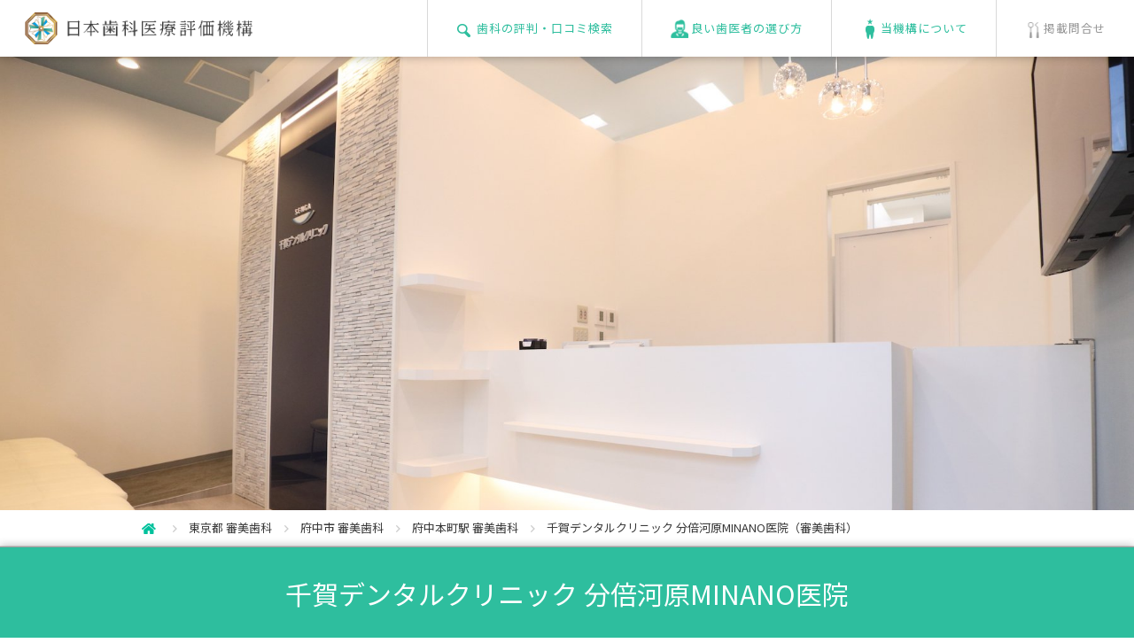

--- FILE ---
content_type: text/html; charset=UTF-8
request_url: https://www.jidv.org/clinics/%E5%8D%83%E8%B3%80%E3%83%87%E3%83%B3%E3%82%BF%E3%83%AB%E3%82%AF%E3%83%AA%E3%83%8B%E3%83%83%E3%82%AF%20%E5%88%86%E5%80%8D%E6%B2%B3%E5%8E%9FMINANO%E5%8C%BB%E9%99%A2/%E5%AF%A9%E7%BE%8E%E6%AD%AF%E7%A7%91
body_size: 14174
content:
<!doctype html>
<html lang="ja">
<head>
  <meta charset="UTF-8">
        <link rel="preload" href="/common/font/fontello.woff" as="font" type="font/woff2" crossorigin />
      <title>分倍河原の審美歯科｜49件の口コミ【千賀デンタルクリニック 分倍河原MINANO医院】東京都府中市</title>
      <meta name="description" content="2025.11.22更新：50代男性【待ち時間も少なく、対応も丁寧】待ち時間も少なく、対応も丁寧で良いと思います。" />
    
      <meta name="keywords" content="府中市, 府中本町駅,  審美歯科,歯科,歯医者,おすすめ,評判,口コミ" />
    <meta name="viewport" content="width=640,user-scalable=no">
  <style>@charset "UTF-8";a,abbr,acronym,address,applet,article,aside,audio,b,big,blockquote,body,canvas,caption,center,cite,code,dd,del,details,dfn,div,dl,dt,em,embed,fieldset,figcaption,figure,footer,form,h1,h2,h3,h4,h5,h6,header,hgroup,html,i,iframe,img,ins,kbd,label,legend,li,mark,menu,nav,object,ol,output,p,pre,q,ruby,s,samp,section,small,span,strike,strong,sub,summary,sup,table,tbody,td,tfoot,th,thead,time,tr,tt,u,ul,var,video{margin:0;padding:0;border:0;font-size:100%;font:inherit;vertical-align:baseline}article,aside,details,figcaption,figure,footer,header,hgroup,menu,nav,section{display:block}body{line-height:1}ol,ul{list-style:none}blockquote,q{quotes:none}blockquote:after,blockquote:before,q:after,q:before{content:'';content:none}table{border-collapse:collapse;border-spacing:0}</style>
      <script>function is_mobile(){var e=navigator.userAgent;return 0<e.indexOf("iPhone")||0<e.indexOf("iPad")||0<e.indexOf("iPod")||0<e.indexOf("Android")&&0<e.indexOf("Mobile")||0<e.indexOf("Android")&&0<e.indexOf("Tablet")||0<e.indexOf("Kindle")}function jsload(e){var n;0!=e.length&&((n=document.createElement("script")).type="text/javascript",n.defer=!0,n.src=e.shift(),window.ActiveXObject?n.onreadystatechange=function(){"complete"!=n.readyState&&"loaded"!=n.readyState||jsload(e)}:n.onload=function(){jsload(e)},(body=document.getElementsByTagName("body")[0]).appendChild(n))}function load_one_css(n){(e=document.createElement("link")).rel="stylesheet",e.href=n,document.head.appendChild(e)}function cssload(t){requestAnimationFrame(function(e){for(var n of t)load_one_css(n)})}</script>
      <style>@charset "UTF-8";*,body{font-family:"Noto Sans JP",sans-serif}body{-webkit-text-size-adjust:100%;line-height:1.6em;min-width:320px;font-size:13px;color:#383838}header{position:fixed;width:100%;min-width:1060px;height:64px;background:#fff;box-shadow:1px 0 10px rgba(0,0,0,0.3);top:0;left:0;z-index:1000}header #headerWrap{position:relative}header #hnav a li,header span{padding:14px 20px 5px 28px;display:inline-block}header span img{height:36px;width:auto}header #hnav{height:64px;position:absolute;top:0;right:0}header #hnav a li{padding:0 32px;height:64px;line-height:64px;letter-spacing:1px;border-left:1px solid #d9d9d9}header #hnav a li:not(#hnav3){color:#2ebe9e}header #hnav a li img{vertical-align:middle;display:inline-block;margin-right:3px;margin-top:-1px}header #hnav a li#hnav1{background:url(/common/images/header_icon1.png) no-repeat 32px center}header #hnav a li#hnav2{background:url(/common/images/header_icon2.png) no-repeat 32px center}header #hnav a li#hnav3{background:url(/common/images/header_icon3.png) no-repeat 32px center}header #hnav a li#hnav4{background:url(/common/images/header_icon4.png) no-repeat 32px center}#spSearch,#spmenu,.sp_only{display:none!important}#wrapper{position:relative;padding-top:64px;min-width:1060px}dd,dt,h3,li,p{max-height:99999px}img{vertical-align:bottom;max-width:100%}a{text-decoration:none;color:inherit}div,h3,li,p{font-family:"Noto Sans JP",sans-serif}#kobetsu_topArea #photoArea .fav span{font-size:80%}#kobetsu_topArea #photoArea{width:100%;overflow:hidden;position:relative;z-index:0}#kobetsu_topArea #photoArea .photo img{width:100%;height:512px;object-fit:cover}#kobetsu_topArea #photoArea.noPhoto{background:#f2f2f2}#kobetsu_topArea #photoArea.noPhoto .logo{width:100%;text-align:center;padding-top:185px}#kobetsu_topArea #photoArea .fav{position:absolute;bottom:16px;right:36px;height:28px;line-height:28px;color:#fff;font-size:153.8%;border-radius:3px;background:url(../images/icon_point.png) no-repeat 8px center rgba(0,0,0,0.5);padding:0 8px 0 30px;letter-spacing:0.1em}#kobetsu_topArea #photoArea .top100{position:absolute;top:0;right:37px}#kobetsu_topArea h1{position:absolute;width:100%;background:#2ebe9e;color:#fff;font-size:230.7%;line-height:1.4em;text-align:center;z-index:10;box-shadow:0 0 10px rgba(0,0,0,0.3);border-bottom:1px solid #cacaca;border-top:1px solid #9d9d9d}#kobetsu_topArea h1 span{display:inline-block;padding:32px}#kobetsu_topArea h1.mark span{background:url(../images/icon_markL.png) no-repeat left center;padding-left:60px}#kobetsu_topArea .tagList{position:relative;background:#f2f2f2;box-shadow:0 0 8px rgba(0,0,0,0.2);padding:12px;z-index:8;border-bottom:1px solid #dedede}#kobetsu_topArea .tagList p{width:867px;margin:0 auto;text-align:right;position:relative}#kobetsu_topArea .tagList p span{display:inline-block;color:#fff;padding:4px 8px;background:silver;border-radius:3px;margin-left:8px}#kobetsu_topArea .tagList p span.updated{color:#2ebe9e;letter-spacing:1px;display:block;position:absolute;background:0 0;font-size:116%}#kobetsuDetail{position:relative;z-index:0}#kobetsuDetail #scoreArea{background:#fff;width:867px;margin:0 auto;padding:65px 0 100px;position:relative}#kobetsuDetail #scoreArea #score{width:158px;float:left;color:#35c1c6;background:url(/common/images/bg_kobetsu_score.png) no-repeat top}#kobetsuDetail #scoreArea #score .stars{margin-top:75px;text-align:center;font-size:123%;height:23px;line-height:23px;letter-spacing:4px}#kobetsuDetail #scoreArea #score .num{height:40px;line-height:40px;text-align:center;font-size:207.6%;padding-bottom:20px}#kobetsuDetail #scoreArea #enq{width:158px;float:left;background:url(/common/images/bg_kobetsu_enq.png) no-repeat top;margin-left:34px;color:#2ebe9e}#kobetsuDetail #scoreArea #enq p{height:158px;box-sizing:border-box;-webkit-box-sizing:border-box;padding:96px 0 22px;line-height:40px;font-size:207.6%;text-align:center}#kobetsuDetail #scoreArea #enq p span{font-size:60%}#kobetsuDetail #scoreArea h3{font-size:123%;text-align:center;line-height:1.1em;margin-top:18px}#kobetsuDetail #scoreArea table{float:right;width:450px;border:1px solid #d2d2d2}#kobetsuDetail #scoreArea table th{width:216px;border-top:1px dotted #d2d2d2;height:34px;line-height:34px;font-size:107.6%;color:#969696}#kobetsuDetail #scoreArea table td{border-top:1px dotted #d2d2d2;border-left:1px solid #d2d2d2;height:34px;line-height:34px;padding-left:44px}#kobetsuDetail #scoreArea table td img{width:17px;vertical-align:text-top;display:inline-block;margin-right:5px;font-size:1px}#kobetsuDetail #scoreArea table td span{color:#383838;font-size:153.8%;display:inline-block;padding-left:10px}#kobetsuDetail #scoreArea table tr:first-child td,#kobetsuDetail #scoreArea table tr:first-child th{border-top:0}#kobetsuDetail #scoreArea #aboutScore{position:absolute;right:0;bottom:50px}#kobetsuDetail #scoreArea #aboutScore a{display:inline-block;color:#969696;border:1px solid #d9d9d9;border-radius:3px;padding:6px 10px}#kobetsuDetail #scoreArea #aboutScore span{display:inline-block;margin-right:5px;color:#d9d9d9}#kobetsuDetail .grayWrap h3{color:#2ebe9e;font-size:230.7%;line-height:1.5em;margin-bottom:20px}#kobetsuDetail .grayWrap span.h3_complaint{font-size:12px}#kobetsuDetail .grayWrap p.refnumber{text-align:center;margin-bottom:30px}#footerLink p a{color:#fff}#popupBox #img #image{background:#fff}.clearfix:after{content:"";display:block;clear:both}#popupBox #img .btn.nextBtn{float:right}#footerLink p{display:inline-block;width:4.2em}#footerLink p{width:300px;padding:0 50px;border-left:1px solid #1d957a;letter-spacing:0.1em;font-size:107%;text-align:left}#popupBox .closeBtn{position:absolute}#popupBox{width:100%;height:100%;position:fixed;top:0;left:0;z-index:1005;background:rgba(0,0,0,0.7);display:none}#popupBox #img{position:absolute;top:90px;left:50%;width:800px;margin-left:-400px;text-align:center}#popupBox #img .btn{background:#2ebe9e;color:#fff;padding:15px 24px;float:left;margin-top:24px;border-radius:3px}#popupBox #img .prevBtn span{display:inline-block;margin-right:20px}#popupBox #img .nextBtn span{display:inline-block;margin-left:20px}#popupBox #hyouka{box-sizing:border-box;-webkit-box-sizing:border-box}#popupBox #hyouka{position:absolute;top:90px;width:580px;left:50%;margin-left:-290px;background:#fff;padding:39px;border:1px solid #d0cfcf}#popupBox #hyouka h3{color:#31a188;font-size:215.3%}#popupBox #hyouka dl dt,#popupBox02 dl dt{margin-top:24px;color:#313131;font-size:161.5%}#popupBox #hyouka dl dd,#popupBox02 dl dd{color:#a5a5a5;margin-top:8px;font-size:123%}#popupBox #hyouka .gray{margin-top:50px;background:#eee;padding:20px;font-size:107.6%}#popupBox .closeBtn{display:block;top:-40px;right:0;font-size:40px;color:#2ebe9e}.clearfix{zoom:1}.current_info{border-bottom:#e5e5e5 1px solid}.current_info_in{width:960px;margin:auto;padding:10px 0}.current_info_in ul{float:left}.current_info_in ul li{display:inline-block}.current_info_in ul li img{vertical-align:middle;margin-right:5px}.current_info_in ul li:after{content:"";width:6px;height:9px;background:url(/common/images/icon_bread_arw.png) no-repeat center top;background-size:contain;display:inline-block;vertical-align:middle;margin:0 10px}.current_info_in ul li:last-child:after{content:none}header #hnav a li#hnav3{color:#969696}#kobetsu_topArea #photoArea .slick-dotted.slick-slider{margin-bottom:0}#kobetsu_topArea #photoArea{height:auto;min-width:unset}#kobetsu_topArea #photoArea .slick-dots{bottom:50px}#kobetsu_topArea #photoArea .slick-dots li{width:10px;height:10px;border-radius:10px;border:solid 1px #2ebe9d}#kobetsu_topArea #photoArea .slick-dots li.slick-active,.recommendation ul.recommend-list .slick-dots li.slick-active{background:#2ebe9d}#kobetsu_topArea #photoArea .slick-dots li button:before{width:10px;height:10px}.slick-dots>li:first-child:last-child{display:none}#kobetsuDetail .recommendation:last-of-type{border-bottom:none}.recommendation ul.recommend-list .slick-dots{justify-content:center}.recommendation ul.recommend-list .slick-dots li{width:9px!important;height:9px!important;border-radius:5px;padding:0;border:solid 1px #2ebe9d}#kobetsu_topArea.dr h1{position:static!important}.aboutCriteria{width:864px;border:solid 1px #caa72d;padding:3px;margin:80px auto 0}.aboutCriteria .inner{border:solid 1px #caa72d;padding:20px}.aboutCriteria p{font-size:20px;font-weight:500;color:#caa72d;text-align:center;line-height:1.8}.aboutCriteria p span{padding-left:40px;position:relative}.aboutCriteria p span:before{content:"";width:25px;height:34px;background:url(/common/images/icon_mark.png) no-repeat;background-size:contain;position:absolute;left:0;top:-4px}.aboutCriteria a.btn{display:table;font-size:14px;color:#fff;background:url(/common/images/arrow01.png) #caa72d no-repeat;background-size:9px;background-position:top 50% right 15px;padding:0.8em 34px 0.8em 1em;margin:15px auto 0;border-radius:2px}.aboutCriteria.semi,.aboutCriteria.semi .inner{border-color:#9e9d9b}.aboutCriteria.semi p{color:#9e9d9b}.aboutCriteria.semi a.btn{background-color:#9e9d9b}.aboutCriteria.semi p span:before{background:url(/common/images/icon_mark_semi.png) no-repeat;background-size:contain}.aboutCriteria.green,.aboutCriteria.green .inner{border-color:#2ebe9e}.aboutCriteria.green p{color:#2ebe9e}.aboutCriteria.green p span{padding-left:50px}.aboutCriteria.green a.btn{background-color:#2ebe9e}.aboutCriteria.star_2 p span:before{width:43px;height:25px;background:url(/common/images/icon-star02.png) no-repeat;background-size:contain;top:0}.aboutCriteria.star_1 p span:before{width:43px;height:25px;background:url(/common/images/icon-star01.png) no-repeat;background-size:contain;top:0}#popupBox02,.overlay{opacity:0;visibility:hidden;position:fixed}.overlay{width:100%;height:100%;background:rgba(0,0,0,0.7);top:0;left:0;z-index:9999}#popupBox02{width:580px;top:50%;left:50%;transform:translate(-50%,-50%);z-index:10000}#popupBox02 .inner{max-height:80vh;background:#fff;padding:39px;box-sizing:border-box;overflow:scroll}#popupBox02 h3{background:#31a188;color:#fff;line-height:1.6;padding:0 0.5em;font-size:215.3%}#popupBox02 .closeBtn{display:block;position:absolute;top:-40px;right:0;font-size:40px;color:#2ebe9e}</style> 
  <!--[if gt IE 8]>
    <script src="https://api.html5media.info/1.1.4/html5media.min.js"></script>
  <![endif]-->
  <!--[if lt IE 9]>
    <script src="https://html5shiv.googlecode.com/svn/trunk/html5.js"></script>
    <script src="https://css3-mediaqueries-js.googlecode.com/svn/trunk/css3-mediaqueries.js"></script>
  <![endif]-->
  <!--[if lt IE 7]>
    <script src="/common/js/DD_belatedPNG_0.0.8a-min.js"></script>
    <script>DD_belatedPNG.fix('img, .png_bg');</script>
  <![endif]-->
    <link rel="canonical" href="https://www.jidv.org/clinics/%E5%8D%83%E8%B3%80%E3%83%87%E3%83%B3%E3%82%BF%E3%83%AB%E3%82%AF%E3%83%AA%E3%83%8B%E3%83%83%E3%82%AF%20%E5%88%86%E5%80%8D%E6%B2%B3%E5%8E%9FMINANO%E5%8C%BB%E9%99%A2/%E5%AF%A9%E7%BE%8E%E6%AD%AF%E7%A7%91" />
        <link rel="next" href="https://www.jidv.org/clinics/%E5%8D%83%E8%B3%80%E3%83%87%E3%83%B3%E3%82%BF%E3%83%AB%E3%82%AF%E3%83%AA%E3%83%8B%E3%83%83%E3%82%AF%20%E5%88%86%E5%80%8D%E6%B2%B3%E5%8E%9FMINANO%E5%8C%BB%E9%99%A2/%E5%AF%A9%E7%BE%8E%E6%AD%AF%E7%A7%91?page=2" />
      <script type="application/ld+json">
{
  "@context": "http://schema.org",
  "@type": "Organization",
  "name": "日本歯科医療評価機構",
  "url": "https://www.jidv.org",
  "sameAs": "https://www.facebook.com/jidv.org/",
  "mainEntityOfPage": {
    "@type": "MedicalWebPage"
  }
}
</script>
  <meta name="thumbnail" content="https://www.jidv.org/images/clinic/3023_mainv.jpg">
  <link rel="preconnect" href="https://fonts.googleapis.com">
  <link rel="preconnect" href="https://fonts.gstatic.com" crossorigin>
      <!--
    <script defer src="/common/js/load_analystics.min.js"></script>
    <script defer src="https://www.google-analytics.com/analytics.js"></script>
    -->
    <!-- Google Tag Manager -->
    <script>(function(w,d,s,l,i){w[l]=w[l]||[];w[l].push({'gtm.start':
    new Date().getTime(),event:'gtm.js'});var f=d.getElementsByTagName(s)[0],
    j=d.createElement(s),dl=l!='dataLayer'?'&l='+l:'';j.async=true;j.src=
    'https://www.googletagmanager.com/gtm.js?id='+i+dl;f.parentNode.insertBefore(j,f);
    })(window,document,'script','dataLayer','GTM-M9TGTL3');</script>
    <!-- End Google Tag Manager -->
    <link rel="shortcut icon" href="/images/favicon.ico" />
</head>
<body>
      <!-- Google Tag Manager (noscript) -->
    <noscript><iframe src="https://www.googletagmanager.com/ns.html?id=GTM-M9TGTL3"
    height="0" width="0" style="display:none;visibility:hidden"></iframe></noscript>
    <!-- End Google Tag Manager (noscript) --> 
    <header data-role="header" data-position="fixed">
    <div id="headerWrap" class="clearfix">
      <a href="https://www.jidv.org" title="おすすめの歯科と歯医者の評判や口コミ">
        <span><img src="/common/images/logo.gif" alt="おすすめの歯科と歯医者の評判や口コミ" width="600" height="84"></span>
      </a>
              <ul id="hnav" class="pc_only">
           <a href="/#topSearch"><li id="hnav1"><img src="/common/images/header_icon1_on.png" alt="検索" width="20" height="23">歯科の評判・口コミ検索</li></a><!--
        --><a href="/how_to_choose.html"><li id="hnav4"><img src="/common/images/header_icon4_on.png" alt="選び方">良い歯医者の選び方</li></a><!--
        --><a href="/btoc.html"><li id="hnav2"><img src="/common/images/header_icon2_on.png" alt="about">当機構について</li></a><!--
        --><a href="/btob.html"><li id="hnav3"><img src="/common/images/header_icon3_on.png" alt="contact">掲載問合せ</li></a>
        </ul>
          </div>
  </header>
  <div id="wrapper">
  <div id="kobetsu_topArea">
    <div id="photoArea">
  <p>
    <ul class="mv-slider">
                                <li class="photo"><img src="/images/clinic/3023_mainv.jpg" class="pc_only" alt="千賀デンタルクリニック 分倍河原MINANO医院" width="1800" height="1000"></li>
                  </ul>
  </p>
</div>
    <script type="application/ld+json">
{
  "@context": "http://schema.org",
  "@type": "BreadcrumbList",
  "itemListElement": [
    {
      "@type": "ListItem",
      "position": "1",
      "item": {
        "@id": "https://www.jidv.org",
        "name": "HOME"
      }
    }, 
    {
      "@type": "ListItem",
      "position": "2",
      "item": {
        "@id": "https://www.jidv.org/key_search?pref=%E6%9D%B1%E4%BA%AC%E9%83%BD&amp;menu=7",
        "name": "東京都 審美歯科"
      }
    }, 
    {
      "@type": "ListItem",
      "position": "3",
      "item": {
        "@id": "https://www.jidv.org/key_search?pref=%E6%9D%B1%E4%BA%AC%E9%83%BD&amp;city=%E5%BA%9C%E4%B8%AD%E5%B8%82&amp;menu=7",
        "name": "府中市 審美歯科"
      }
    }, 
    
        {
      "@type": "ListItem",
      "position": "4",
      "item": {
        "@id": "https://www.jidv.org/key_search?word=%E5%BA%9C%E4%B8%AD%E6%9C%AC%E7%94%BA&amp;menu=7",
        "name": "府中本町駅 審美歯科"
      }
    },
        {
      "@type": "ListItem",
      "position": "5",
      "item": {
        "name": "千賀デンタルクリニック 分倍河原MINANO医院（審美歯科）"
      }
    }
  ]
}
</script>

<div class="current_info">
  <div class="current_info_in clearfix">
    <ul class="breadcrumb">
      <li>
        <a href="/#topSearch"><img src="/common/images/icon_bread_home.png" alt="日本歯科医療評価機構"></a>
        <meta content="1" />
      </li>
      <li>
        <a href="https://www.jidv.org/key_search?pref=%E6%9D%B1%E4%BA%AC%E9%83%BD&amp;menu=7">東京都 審美歯科</a>
        <meta content="2" />
      </li>
      <li>
        <a href="https://www.jidv.org/key_search?pref=%E6%9D%B1%E4%BA%AC%E9%83%BD&amp;city=%E5%BA%9C%E4%B8%AD%E5%B8%82&amp;menu=7">府中市 審美歯科</a>
        <meta content="3" />
      </li>
      
              <li>
          <a href="https://www.jidv.org/key_search?word=%E5%BA%9C%E4%B8%AD%E6%9C%AC%E7%94%BA&amp;menu=7">府中本町駅 審美歯科</a>
          <meta content="4" />
        </li>
            <li>
        <p>千賀デンタルクリニック 分倍河原MINANO医院（審美歯科）</p>
        <meta content="5" />
      </li>
    </ul>
  </div>
</div><!-- /current_info -->
    <p class="sp_only ttl-area">
  <span><a href="/key_search?pref=東京都">東京都</a></span>
  <span><a href="/key_search?city=府中市">府中市</a></span>
      <span><a href="/key_search?word=府中市片町">片町</a></span>
    
      <span><a href="/key_search?word=府中本町駅">府中本町駅</a></span>
  </p>
<h1 >
  <span>
    <a href="/clinics/千賀デンタルクリニック 分倍河原MINANO医院">千賀デンタルクリニック 分倍河原MINANO医院</a>
  </span>
</h1>
<span class="updated sp_only">[2025.11.22 更新]</span>
    <div class="tagList pc_only">
	<p>
		<span class="updated">[2025.11.22 更新]</span>
  	<span><a href="/key_search?pref=東京都">東京都</a></span>
    <span><a href="/key_search?city=府中市">府中市</a></span>
					<span><a href="/key_search?word=府中市片町">片町</a></span>
        
          <span><a href="/key_search?word=府中本町駅">府中本町駅</a></span>
    	</p>
</div>
  </div>
  <section id="kobetsuDetail">
        <div id="scoreArea">
  <div class="clearfix">
    <div id="score">
      <p class="stars"><span class="iconFont">SSSS</span></p>
      <p class="num">4.32</p>
      <h3>患者評価</h3>
    </div>
    <div id="enq">
      <!--
      <p class="num"><span style="font-size:23px;">1557</span><span>件</span></p>
      -->
      <p class="num"><span style="font-size:23px;">1288</span><span>件</span></p>
      <h3>直筆アンケート数</h3>
    </div>
    <table>
      <tr>
        <th>歯科医師の対応</th>
        <td><img src="/common/images/star_on.png" alt="*"><img src="/common/images/star_on.png" alt="*"><img src="/common/images/star_on.png" alt="*"><img src="/common/images/star_on.png" alt="*"><img src="/common/images/star_off.png" alt=""><span>4.28</span></td>
      </tr>
      <tr>
        <th>治療の痛みへの配慮</th>
        <td><img src="/common/images/star_on.png" alt="*"><img src="/common/images/star_on.png" alt="*"><img src="/common/images/star_on.png" alt="*"><img src="/common/images/star_on.png" alt="*"><img src="/common/images/star_off.png" alt=""><span>4.24</span></td>
      </tr>
      <tr>
        <th>スタッフの対応</th>
        <td><img src="/common/images/star_on.png" alt="*"><img src="/common/images/star_on.png" alt="*"><img src="/common/images/star_on.png" alt="*"><img src="/common/images/star_on.png" alt="*"><img src="/common/images/star_off.png" alt=""><span>4.20</span></td>
      </tr>
      <tr>
        <th>設備・衛生面</th>
        <td><img src="/common/images/star_on.png" alt="*"><img src="/common/images/star_on.png" alt="*"><img src="/common/images/star_on.png" alt="*"><img src="/common/images/star_on.png" alt="*"><img src="/common/images/star_off.png" alt=""><span>4.44</span></td>
      </tr>
      <tr>
        <th id="result">時間について</th>
        <td><img src="/common/images/star_on.png" alt="*"><img src="/common/images/star_on.png" alt="*"><img src="/common/images/star_on.png" alt="*"><img src="/common/images/star_on.png" alt="*"><img src="/common/images/star_off.png" alt=""><span>4.44</span></td>
      </tr>
      <!--
            -->
    </table>
    <p id="aboutScore"><a href=""><span class="iconFont">?</span>評価について</a></p>
  </div>
</div>
    <script type="application/ld+json">
{
  "@context": "http://schema.org/",
  "@type": "Dentist",
  "url": "https://www.jidv.org/clinics/千賀デンタルクリニック 分倍河原MINANO医院",
  "name": "千賀デンタルクリニック 分倍河原MINANO医院",
  "image": ["https://www.jidv.org/images/clinic/3023_subv.jpg"],
  "telephone": "042-319-8455",
  "address": {
    "@type":"PostalAddress",
    "postalCode":"183-0021",
    "addressRegion": "東京都",
    "addressLocality": "府中市",
    "streetAddress": "片町3丁目22−26 分倍河原MINANO2階",
    "addressCountry":"JP"
  }
    ,"aggregateRating": {
    "@type": "AggregateRating",
    "bestRating": "5",
    "worstRating": "1",
    "ratingValue": "4.32",
    "ratingCount": "1557"
  }
  }
</script>
        <div class="grayWrap">
      <div class="resultArea">
                  <!-- <h3 class="center">49 件の評判・口コミ<span class="h3_complaint">（審美歯科）</span></h3> -->
                                <h3 class="center">49 件の評判・口コミ<span class="h3_complaint"><a href="/key_search?menu=7">（審美歯科）</a></span></h3> 
                          <p class="refnumber">100401&nbsp;人がこの評判・口コミを参考にしました</p>
        <div class="pager clearfix">
          <nav>
        <ul class="pagination">
            
                            <li class="page-item disabled" aria-disabled="true" aria-label="pagination.previous">
                    <span class="page-link" aria-hidden="true">&lsaquo;</span>
                </li>
            
            
                            
                
                
                                                                                        <li class="page-item active" aria-current="page"><span class="page-link">1</span></li>
                                                                                                <li class="page-item"><a class="page-link" href="https://www.jidv.org/clinics/%E5%8D%83%E8%B3%80%E3%83%87%E3%83%B3%E3%82%BF%E3%83%AB%E3%82%AF%E3%83%AA%E3%83%8B%E3%83%83%E3%82%AF%20%E5%88%86%E5%80%8D%E6%B2%B3%E5%8E%9FMINANO%E5%8C%BB%E9%99%A2/%E5%AF%A9%E7%BE%8E%E6%AD%AF%E7%A7%91?page=2#result">2</a></li>
                                                                                                <li class="page-item"><a class="page-link" href="https://www.jidv.org/clinics/%E5%8D%83%E8%B3%80%E3%83%87%E3%83%B3%E3%82%BF%E3%83%AB%E3%82%AF%E3%83%AA%E3%83%8B%E3%83%83%E3%82%AF%20%E5%88%86%E5%80%8D%E6%B2%B3%E5%8E%9FMINANO%E5%8C%BB%E9%99%A2/%E5%AF%A9%E7%BE%8E%E6%AD%AF%E7%A7%91?page=3#result">3</a></li>
                                                                        
            
                            <li class="page-item">
                    <a class="page-link" href="https://www.jidv.org/clinics/%E5%8D%83%E8%B3%80%E3%83%87%E3%83%B3%E3%82%BF%E3%83%AB%E3%82%AF%E3%83%AA%E3%83%8B%E3%83%83%E3%82%AF%20%E5%88%86%E5%80%8D%E6%B2%B3%E5%8E%9FMINANO%E5%8C%BB%E9%99%A2/%E5%AF%A9%E7%BE%8E%E6%AD%AF%E7%A7%91?page=2#result" rel="next" aria-label="pagination.next">&rsaquo;</a>
                </li>
                    </ul>
    </nav>

        </div>
        <ul class="list enqList">
                                <script type="application/ld+json">
{
  "@context": "http://schema.org/",
  "@type": "Review",
  "url": "https://www.jidv.org/clinics/千賀デンタルクリニック 分倍河原MINANO医院",
  "datePublished": "2025-11-22",
  "publisher": {
    "@type": "Organization",
    "name": "日本歯科医療評価機構",
    "sameAs": "https://www.jidv.org"
  },
  "itemReviewed": {
    "@type": "Dentist",
    "name": "千賀デンタルクリニック 分倍河原MINANO医院",
    "sameAs": "https://www.senga-dc-bubaigawara.com/",
    "url": "https://www.jidv.org/clinics/千賀デンタルクリニック 分倍河原MINANO医院",
    "image": "https://www.jidv.org/images/clinic/3023_subv.jpg",
    "telephone": "042-319-8455"
  },
    "image": "https://www.jidv.org/images/kuchikomi/108804.jpg",
    "author":{
    "@type": "Person",
    "name": "50代 男性" ,
    "gender": "http://schema.org/Male"
  },
    "reviewRating": {
    "@type":"Rating",
    "ratingValue": "5.00",
    "bestRating": "5",
    "worstRating": "1"
  },
    "description": "ていねいに説明いただき、気使っていただいています",
  "inLanguage": "jp"
}
</script>
            <li>
	<div class="titles">
		<h4>ていねいに説明</h4>
    <div>
      <p class="stars"><img src="/common/images/star_on.png" alt="*"><img src="/common/images/star_on.png" alt="*"><img src="/common/images/star_on.png" alt="*"><img src="/common/images/star_on.png" alt="*"><img src="/common/images/star_on.png" alt="*">
        <span>5.00</span>
      </p>
      <p class="who">
        <span><img src="/common/images/icon_man.png" alt="男性"></span>
        <span>50代</span>
      </p>
      <p class="date">
        <meta content="2025-11-22">2025.11.22
      </p>
		</div>
	</div>
	<div class="comments">
		<p class="text">
              <img src='/images/comment_good.gif' alt="良いところ"><br>ていねいに説明いただき、気使っていただいています<br><br>
        <img src='/images/comment_improve.gif' alt="改善点"><br>ありません
                    <br><br><img src='/images/comment_staff.gif' alt="ひとこと"><br>いつもありがとうございます。
          </p>
		<p class="complaint">
            <a href='/clinics/千賀デンタルクリニック 分倍河原MINANO医院/虫歯治療'>虫歯治療</a>｜<a href='/clinics/千賀デンタルクリニック 分倍河原MINANO医院/審美歯科'>審美歯科</a>｜<a href='/clinics/千賀デンタルクリニック 分倍河原MINANO医院/入れ歯'>入れ歯</a>
	  </p>
	</div>
	  
            <p class="enqBtn"><a href="/images/kuchikomi/108804.jpg" class="popup alhover new_all" alt="おすすめの評判を読む"></a></p>
      </li>
                      <script type="application/ld+json">
{
  "@context": "http://schema.org/",
  "@type": "Review",
  "url": "https://www.jidv.org/clinics/千賀デンタルクリニック 分倍河原MINANO医院",
  "datePublished": "2025-09-30",
  "publisher": {
    "@type": "Organization",
    "name": "日本歯科医療評価機構",
    "sameAs": "https://www.jidv.org"
  },
  "itemReviewed": {
    "@type": "Dentist",
    "name": "千賀デンタルクリニック 分倍河原MINANO医院",
    "sameAs": "https://www.senga-dc-bubaigawara.com/",
    "url": "https://www.jidv.org/clinics/千賀デンタルクリニック 分倍河原MINANO医院",
    "image": "https://www.jidv.org/images/clinic/3023_subv.jpg",
    "telephone": "042-319-8455"
  },
    "image": "https://www.jidv.org/images/kuchikomi/106495.jpg",
    "author":{
    "@type": "Person",
    "name": "50代 男性" ,
    "gender": "http://schema.org/Male"
  },
    "reviewRating": {
    "@type":"Rating",
    "ratingValue": "3.80",
    "bestRating": "5",
    "worstRating": "1"
  },
    "description": "・話をちゃんときいてくれる
・説明がていねい",
  "inLanguage": "jp"
}
</script>
            <li>
	<div class="titles">
		<h4>説明がていねい</h4>
    <div>
      <p class="stars"><img src="/common/images/star_on.png" alt="*"><img src="/common/images/star_on.png" alt="*"><img src="/common/images/star_on.png" alt="*"><img src="/common/images/star_half.png" alt=""><img src="/common/images/star_off.png" alt="">
        <span>3.80</span>
      </p>
      <p class="who">
        <span><img src="/common/images/icon_man.png" alt="男性"></span>
        <span>50代</span>
      </p>
      <p class="date">
        <meta content="2025-09-30">2025.09.30
      </p>
		</div>
	</div>
	<div class="comments">
		<p class="text">
              <img src='/images/comment_good.gif' alt="良いところ"><br>・話をちゃんときいてくれる<br />
・説明がていねい<br><br>
        <img src='/images/comment_improve.gif' alt="改善点"><br>・土日の予約がとりずらい<br />
・自身が治療する際に名乗った方が良い
                </p>
		<p class="complaint">
            <a href='/clinics/千賀デンタルクリニック 分倍河原MINANO医院/審美歯科'>審美歯科</a>
	  </p>
	</div>
	  
            <p class="enqBtn"><a href="/images/kuchikomi/106495.jpg" class="popup alhover new_all" alt="おすすめの評判を読む"></a></p>
      </li>
                      <script type="application/ld+json">
{
  "@context": "http://schema.org/",
  "@type": "Review",
  "url": "https://www.jidv.org/clinics/千賀デンタルクリニック 分倍河原MINANO医院",
  "datePublished": "2025-05-30",
  "publisher": {
    "@type": "Organization",
    "name": "日本歯科医療評価機構",
    "sameAs": "https://www.jidv.org"
  },
  "itemReviewed": {
    "@type": "Dentist",
    "name": "千賀デンタルクリニック 分倍河原MINANO医院",
    "sameAs": "https://www.senga-dc-bubaigawara.com/",
    "url": "https://www.jidv.org/clinics/千賀デンタルクリニック 分倍河原MINANO医院",
    "image": "https://www.jidv.org/images/clinic/3023_subv.jpg",
    "telephone": "042-319-8455"
  },
    "image": "https://www.jidv.org/images/kuchikomi/101075.jpg",
    "author":{
    "@type": "Person",
    "name": "30代 男性" ,
    "gender": "http://schema.org/Male"
  },
    "reviewRating": {
    "@type":"Rating",
    "ratingValue": "4.00",
    "bestRating": "5",
    "worstRating": "1"
  },
    "description": "レントゲンや写真をみせてもらいながら説明をしていただけるので、わかりやすい
受付、診察、会計の待ち時間が短い",
  "inLanguage": "jp"
}
</script>
            <li>
	<div class="titles">
		<h4>受付、診察、会計の待ち時間が短い</h4>
    <div>
      <p class="stars"><img src="/common/images/star_on.png" alt="*"><img src="/common/images/star_on.png" alt="*"><img src="/common/images/star_on.png" alt="*"><img src="/common/images/star_on.png" alt="*"><img src="/common/images/star_off.png" alt="">
        <span>4.00</span>
      </p>
      <p class="who">
        <span><img src="/common/images/icon_man.png" alt="男性"></span>
        <span>30代</span>
      </p>
      <p class="date">
        <meta content="2025-05-30">2025.05.30
      </p>
		</div>
	</div>
	<div class="comments">
		<p class="text">
              <img src='/images/comment_good.gif' alt="良いところ"><br>レントゲンや写真をみせてもらいながら説明をしていただけるので、わかりやすい<br />
受付、診察、会計の待ち時間が短い<br><br>
        <img src='/images/comment_improve.gif' alt="改善点"><br>・次回の予約が取りづらい
                    <br><br><img src='/images/comment_staff.gif' alt="ひとこと"><br>宿院さん<br />
色々と質問に答えてくださり、親切に対応してもらえています。
          </p>
		<p class="complaint">
            <a href='/clinics/千賀デンタルクリニック 分倍河原MINANO医院/虫歯治療'>虫歯治療</a>｜<a href='/clinics/千賀デンタルクリニック 分倍河原MINANO医院/審美歯科'>審美歯科</a>
	  </p>
	</div>
	  
            <p class="enqBtn"><a href="/images/kuchikomi/101075.jpg" class="popup alhover new_all" alt="おすすめの評判を読む"></a></p>
      </li>
                      <script type="application/ld+json">
{
  "@context": "http://schema.org/",
  "@type": "Review",
  "url": "https://www.jidv.org/clinics/千賀デンタルクリニック 分倍河原MINANO医院",
  "datePublished": "2025-05-20",
  "publisher": {
    "@type": "Organization",
    "name": "日本歯科医療評価機構",
    "sameAs": "https://www.jidv.org"
  },
  "itemReviewed": {
    "@type": "Dentist",
    "name": "千賀デンタルクリニック 分倍河原MINANO医院",
    "sameAs": "https://www.senga-dc-bubaigawara.com/",
    "url": "https://www.jidv.org/clinics/千賀デンタルクリニック 分倍河原MINANO医院",
    "image": "https://www.jidv.org/images/clinic/3023_subv.jpg",
    "telephone": "042-319-8455"
  },
    "image": "https://www.jidv.org/images/kuchikomi/100653.jpg",
    "author":{
    "@type": "Person",
    "name": "20代 女性" ,
    "gender": "http://schema.org/Female"
  },
    "reviewRating": {
    "@type":"Rating",
    "ratingValue": "5.00",
    "bestRating": "5",
    "worstRating": "1"
  },
    "description": "記載なし",
  "inLanguage": "jp"
}
</script>
            <li>
	<div class="titles">
		<h4>記載なし</h4>
    <div>
      <p class="stars"><img src="/common/images/star_on.png" alt="*"><img src="/common/images/star_on.png" alt="*"><img src="/common/images/star_on.png" alt="*"><img src="/common/images/star_on.png" alt="*"><img src="/common/images/star_on.png" alt="*">
        <span>5.00</span>
      </p>
      <p class="who">
        <span><img src="/common/images/icon_woman.png" alt="女性"></span>
        <span>20代</span>
      </p>
      <p class="date">
        <meta content="2025-05-20">2025.05.20
      </p>
		</div>
	</div>
	<div class="comments">
		<p class="text">
              <img src='/images/comment_good.gif' alt="良いところ"><br>記載なし<br><br>
        <img src='/images/comment_improve.gif' alt="改善点"><br>予約が取れない
                </p>
		<p class="complaint">
            <a href='/clinics/千賀デンタルクリニック 分倍河原MINANO医院/審美歯科'>審美歯科</a>｜<a href='/clinics/千賀デンタルクリニック 分倍河原MINANO医院/矯正歯科'>矯正歯科</a>｜<a href='/clinics/千賀デンタルクリニック 分倍河原MINANO医院/マウスピース矯正'>マウスピース矯正</a>
	  </p>
	</div>
	  
            <p class="enqBtn"><a href="/images/kuchikomi/100653.jpg" class="popup alhover new_all" alt="おすすめの評判を読む"></a></p>
      </li>
                      <script type="application/ld+json">
{
  "@context": "http://schema.org/",
  "@type": "Review",
  "url": "https://www.jidv.org/clinics/千賀デンタルクリニック 分倍河原MINANO医院",
  "datePublished": "2025-03-22",
  "publisher": {
    "@type": "Organization",
    "name": "日本歯科医療評価機構",
    "sameAs": "https://www.jidv.org"
  },
  "itemReviewed": {
    "@type": "Dentist",
    "name": "千賀デンタルクリニック 分倍河原MINANO医院",
    "sameAs": "https://www.senga-dc-bubaigawara.com/",
    "url": "https://www.jidv.org/clinics/千賀デンタルクリニック 分倍河原MINANO医院",
    "image": "https://www.jidv.org/images/clinic/3023_subv.jpg",
    "telephone": "042-319-8455"
  },
    "image": "https://www.jidv.org/images/kuchikomi/98254.jpg",
    "author":{
    "@type": "Person",
    "name": "30代 男性" ,
    "gender": "http://schema.org/Male"
  },
    "reviewRating": {
    "@type":"Rating",
    "ratingValue": "4.60",
    "bestRating": "5",
    "worstRating": "1"
  },
    "description": "清潔
土日の予約もできる",
  "inLanguage": "jp"
}
</script>
            <li>
	<div class="titles">
		<h4>土日の予約もできる</h4>
    <div>
      <p class="stars"><img src="/common/images/star_on.png" alt="*"><img src="/common/images/star_on.png" alt="*"><img src="/common/images/star_on.png" alt="*"><img src="/common/images/star_on.png" alt="*"><img src="/common/images/star_half.png" alt="">
        <span>4.60</span>
      </p>
      <p class="who">
        <span><img src="/common/images/icon_man.png" alt="男性"></span>
        <span>30代</span>
      </p>
      <p class="date">
        <meta content="2025-03-22">2025.03.22
      </p>
		</div>
	</div>
	<div class="comments">
		<p class="text">
              <img src='/images/comment_good.gif' alt="良いところ"><br>清潔<br />
土日の予約もできる<br><br>
        <img src='/images/comment_improve.gif' alt="改善点"><br>特になし
                </p>
		<p class="complaint">
            <a href='/clinics/千賀デンタルクリニック 分倍河原MINANO医院/予防歯科'>予防歯科</a>｜<a href='/clinics/千賀デンタルクリニック 分倍河原MINANO医院/審美歯科'>審美歯科</a>
	  </p>
	</div>
	  
            <p class="enqBtn"><a href="/images/kuchikomi/98254.jpg" class="popup alhover new_all" alt="おすすめの評判を読む"></a></p>
      </li>
                      <script type="application/ld+json">
{
  "@context": "http://schema.org/",
  "@type": "Review",
  "url": "https://www.jidv.org/clinics/千賀デンタルクリニック 分倍河原MINANO医院",
  "datePublished": "2025-03-05",
  "publisher": {
    "@type": "Organization",
    "name": "日本歯科医療評価機構",
    "sameAs": "https://www.jidv.org"
  },
  "itemReviewed": {
    "@type": "Dentist",
    "name": "千賀デンタルクリニック 分倍河原MINANO医院",
    "sameAs": "https://www.senga-dc-bubaigawara.com/",
    "url": "https://www.jidv.org/clinics/千賀デンタルクリニック 分倍河原MINANO医院",
    "image": "https://www.jidv.org/images/clinic/3023_subv.jpg",
    "telephone": "042-319-8455"
  },
    "image": "https://www.jidv.org/images/kuchikomi/97447.jpg",
    "author":{
    "@type": "Person",
    "name": "30代 男性" ,
    "gender": "http://schema.org/Male"
  },
    "reviewRating": {
    "@type":"Rating",
    "ratingValue": "4.40",
    "bestRating": "5",
    "worstRating": "1"
  },
    "description": "複数の選択肢を与えてくれて、予算なども含め検討してくれ、説明も丁寧にわかりやすく教えてくれるので安心して治療させていただいてます。",
  "inLanguage": "jp"
}
</script>
            <li>
	<div class="titles">
		<h4>予算なども含め検討してくれる</h4>
    <div>
      <p class="stars"><img src="/common/images/star_on.png" alt="*"><img src="/common/images/star_on.png" alt="*"><img src="/common/images/star_on.png" alt="*"><img src="/common/images/star_on.png" alt="*"><img src="/common/images/star_off.png" alt="">
        <span>4.40</span>
      </p>
      <p class="who">
        <span><img src="/common/images/icon_man.png" alt="男性"></span>
        <span>30代</span>
      </p>
      <p class="date">
        <meta content="2025-03-05">2025.03.05
      </p>
		</div>
	</div>
	<div class="comments">
		<p class="text">
              <img src='/images/comment_good.gif' alt="良いところ"><br>複数の選択肢を与えてくれて、予算なども含め検討してくれ、説明も丁寧にわかりやすく教えてくれるので安心して治療させていただいてます。<br><br>
        <img src='/images/comment_improve.gif' alt="改善点"><br>人気のためか、予約がとりにくいところが難点くらいであとは特にありません。
                </p>
		<p class="complaint">
            <a href='/clinics/千賀デンタルクリニック 分倍河原MINANO医院/虫歯治療'>虫歯治療</a>｜<a href='/clinics/千賀デンタルクリニック 分倍河原MINANO医院/審美歯科'>審美歯科</a>
	  </p>
	</div>
	  
            <p class="enqBtn"><a href="/images/kuchikomi/97447.jpg" class="popup alhover new_all" alt="おすすめの評判を読む"></a></p>
      </li>
                      <script type="application/ld+json">
{
  "@context": "http://schema.org/",
  "@type": "Review",
  "url": "https://www.jidv.org/clinics/千賀デンタルクリニック 分倍河原MINANO医院",
  "datePublished": "2025-01-21",
  "publisher": {
    "@type": "Organization",
    "name": "日本歯科医療評価機構",
    "sameAs": "https://www.jidv.org"
  },
  "itemReviewed": {
    "@type": "Dentist",
    "name": "千賀デンタルクリニック 分倍河原MINANO医院",
    "sameAs": "https://www.senga-dc-bubaigawara.com/",
    "url": "https://www.jidv.org/clinics/千賀デンタルクリニック 分倍河原MINANO医院",
    "image": "https://www.jidv.org/images/clinic/3023_subv.jpg",
    "telephone": "042-319-8455"
  },
    "image": "https://www.jidv.org/images/kuchikomi/95321.jpg",
    "author":{
    "@type": "Person",
    "name": "50代 男性" ,
    "gender": "http://schema.org/Male"
  },
    "reviewRating": {
    "@type":"Rating",
    "ratingValue": "4.00",
    "bestRating": "5",
    "worstRating": "1"
  },
    "description": "親知らずの抜歯依頼だったのですが他の医院では大学病院を紹介され、仕事の関係で時間がとれずにしばらく放置状態でしたが親知らずの虫歯が痛みだし駆け込み状態で治療をしていただきいざ抜歯となるとアッと言う間でした。麻酔がかなり効いたのもありましたが大いに助かりました。",
  "inLanguage": "jp"
}
</script>
            <li>
	<div class="titles">
		<h4>いざ抜歯となるとアッと言う間でした</h4>
    <div>
      <p class="stars"><img src="/common/images/star_on.png" alt="*"><img src="/common/images/star_on.png" alt="*"><img src="/common/images/star_on.png" alt="*"><img src="/common/images/star_on.png" alt="*"><img src="/common/images/star_off.png" alt="">
        <span>4.00</span>
      </p>
      <p class="who">
        <span><img src="/common/images/icon_man.png" alt="男性"></span>
        <span>50代</span>
      </p>
      <p class="date">
        <meta content="2025-01-21">2025.01.21
      </p>
		</div>
	</div>
	<div class="comments">
		<p class="text">
              <img src='/images/comment_good.gif' alt="良いところ"><br>親知らずの抜歯依頼だったのですが他の医院では大学病院を紹介され、仕事の関係で時間がとれずにしばらく放置状態でしたが親知らずの虫歯が痛みだし駆け込み状態で治療をしていただきいざ抜歯となるとアッと言う間でした。麻酔がかなり効いたのもありましたが大いに助かりました。<br><br>
        <img src='/images/comment_improve.gif' alt="改善点"><br>特にございません
                    <br><br><img src='/images/comment_staff.gif' alt="ひとこと"><br>不安に対する質問にわかりやすく答えてくださり安心しました。
          </p>
		<p class="complaint">
            <a href='/clinics/千賀デンタルクリニック 分倍河原MINANO医院/親知らず抜歯'>親知らず抜歯</a>｜<a href='/clinics/千賀デンタルクリニック 分倍河原MINANO医院/予防歯科'>予防歯科</a>｜<a href='/clinics/千賀デンタルクリニック 分倍河原MINANO医院/ホワイトニング'>ホワイトニング</a>｜<a href='/clinics/千賀デンタルクリニック 分倍河原MINANO医院/審美歯科'>審美歯科</a>
	  </p>
	</div>
	  
            <p class="enqBtn"><a href="/images/kuchikomi/95321.jpg" class="popup alhover new_all" alt="おすすめの評判を読む"></a></p>
      </li>
                      <script type="application/ld+json">
{
  "@context": "http://schema.org/",
  "@type": "Review",
  "url": "https://www.jidv.org/clinics/千賀デンタルクリニック 分倍河原MINANO医院",
  "datePublished": "2025-01-08",
  "publisher": {
    "@type": "Organization",
    "name": "日本歯科医療評価機構",
    "sameAs": "https://www.jidv.org"
  },
  "itemReviewed": {
    "@type": "Dentist",
    "name": "千賀デンタルクリニック 分倍河原MINANO医院",
    "sameAs": "https://www.senga-dc-bubaigawara.com/",
    "url": "https://www.jidv.org/clinics/千賀デンタルクリニック 分倍河原MINANO医院",
    "image": "https://www.jidv.org/images/clinic/3023_subv.jpg",
    "telephone": "042-319-8455"
  },
    "image": "https://www.jidv.org/images/kuchikomi/94749.jpg",
    "author":{
    "@type": "Person",
    "name": "30代 女性" ,
    "gender": "http://schema.org/Female"
  },
    "reviewRating": {
    "@type":"Rating",
    "ratingValue": "5.00",
    "bestRating": "5",
    "worstRating": "1"
  },
    "description": "とても丁寧に説明してくださり自分の歯の状況がよく分かりました。
1つ1つ丁寧に治療をしていただいているのでありがたいです。
スタッフの皆様とても感じの良い方達ばかりでした。
今後も安心して通わせていただきたいと思っています。",
  "inLanguage": "jp"
}
</script>
            <li>
	<div class="titles">
		<h4>とても丁寧に説明してくださる</h4>
    <div>
      <p class="stars"><img src="/common/images/star_on.png" alt="*"><img src="/common/images/star_on.png" alt="*"><img src="/common/images/star_on.png" alt="*"><img src="/common/images/star_on.png" alt="*"><img src="/common/images/star_on.png" alt="*">
        <span>5.00</span>
      </p>
      <p class="who">
        <span><img src="/common/images/icon_woman.png" alt="女性"></span>
        <span>30代</span>
      </p>
      <p class="date">
        <meta content="2025-01-08">2025.01.08
      </p>
		</div>
	</div>
	<div class="comments">
		<p class="text">
              <img src='/images/comment_good.gif' alt="良いところ"><br>とても丁寧に説明してくださり自分の歯の状況がよく分かりました。<br />
1つ1つ丁寧に治療をしていただいているのでありがたいです。<br />
スタッフの皆様とても感じの良い方達ばかりでした。<br />
今後も安心して通わせていただきたいと思っています。<br><br>
        <img src='/images/comment_improve.gif' alt="改善点"><br>・特にないです。
                </p>
		<p class="complaint">
            <a href='/clinics/千賀デンタルクリニック 分倍河原MINANO医院/予防歯科'>予防歯科</a>｜<a href='/clinics/千賀デンタルクリニック 分倍河原MINANO医院/審美歯科'>審美歯科</a>｜<a href='/clinics/千賀デンタルクリニック 分倍河原MINANO医院/根管治療'>根管治療</a>
	  </p>
	</div>
	  
            <p class="enqBtn"><a href="/images/kuchikomi/94749.jpg" class="popup alhover new_all" alt="おすすめの評判を読む"></a></p>
      </li>
                      <script type="application/ld+json">
{
  "@context": "http://schema.org/",
  "@type": "Review",
  "url": "https://www.jidv.org/clinics/千賀デンタルクリニック 分倍河原MINANO医院",
  "datePublished": "2024-09-18",
  "publisher": {
    "@type": "Organization",
    "name": "日本歯科医療評価機構",
    "sameAs": "https://www.jidv.org"
  },
  "itemReviewed": {
    "@type": "Dentist",
    "name": "千賀デンタルクリニック 分倍河原MINANO医院",
    "sameAs": "https://www.senga-dc-bubaigawara.com/",
    "url": "https://www.jidv.org/clinics/千賀デンタルクリニック 分倍河原MINANO医院",
    "image": "https://www.jidv.org/images/clinic/3023_subv.jpg",
    "telephone": "042-319-8455"
  },
    "image": "https://www.jidv.org/images/kuchikomi/89535.jpg",
    "author":{
    "@type": "Person",
    "name": "20代 男性" ,
    "gender": "http://schema.org/Male"
  },
    "reviewRating": {
    "@type":"Rating",
    "ratingValue": "3.60",
    "bestRating": "5",
    "worstRating": "1"
  },
    "description": "とてもきれいな場所で、そこはあんしんしています。",
  "inLanguage": "jp"
}
</script>
            <li>
	<div class="titles">
		<h4>とてもきれいな場所</h4>
    <div>
      <p class="stars"><img src="/common/images/star_on.png" alt="*"><img src="/common/images/star_on.png" alt="*"><img src="/common/images/star_on.png" alt="*"><img src="/common/images/star_half.png" alt=""><img src="/common/images/star_off.png" alt="">
        <span>3.60</span>
      </p>
      <p class="who">
        <span><img src="/common/images/icon_man.png" alt="男性"></span>
        <span>20代</span>
      </p>
      <p class="date">
        <meta content="2024-09-18">2024.09.18
      </p>
		</div>
	</div>
	<div class="comments">
		<p class="text">
              <img src='/images/comment_good.gif' alt="良いところ"><br>とてもきれいな場所で、そこはあんしんしています。<br><br>
        <img src='/images/comment_improve.gif' alt="改善点"><br>まちあいしつがもう少し広いと嬉しいです
                    <br><br><img src='/images/comment_staff.gif' alt="ひとこと"><br>宿院さん<br />
現在の歯の状態について説明してくれました。
          </p>
		<p class="complaint">
            <a href='/clinics/千賀デンタルクリニック 分倍河原MINANO医院/ホワイトニング'>ホワイトニング</a>｜<a href='/clinics/千賀デンタルクリニック 分倍河原MINANO医院/審美歯科'>審美歯科</a>
	  </p>
	</div>
	  
            <p class="enqBtn"><a href="/images/kuchikomi/89535.jpg" class="popup alhover new_all" alt="おすすめの評判を読む"></a></p>
      </li>
                      <script type="application/ld+json">
{
  "@context": "http://schema.org/",
  "@type": "Review",
  "url": "https://www.jidv.org/clinics/千賀デンタルクリニック 分倍河原MINANO医院",
  "datePublished": "2024-06-14",
  "publisher": {
    "@type": "Organization",
    "name": "日本歯科医療評価機構",
    "sameAs": "https://www.jidv.org"
  },
  "itemReviewed": {
    "@type": "Dentist",
    "name": "千賀デンタルクリニック 分倍河原MINANO医院",
    "sameAs": "https://www.senga-dc-bubaigawara.com/",
    "url": "https://www.jidv.org/clinics/千賀デンタルクリニック 分倍河原MINANO医院",
    "image": "https://www.jidv.org/images/clinic/3023_subv.jpg",
    "telephone": "042-319-8455"
  },
    "image": "https://www.jidv.org/images/kuchikomi/84674.jpg",
    "author":{
    "@type": "Person",
    "name": "20代 女性" ,
    "gender": "http://schema.org/Female"
  },
    "reviewRating": {
    "@type":"Rating",
    "ratingValue": "4.40",
    "bestRating": "5",
    "worstRating": "1"
  },
    "description": "治療方法の提案が多く、選択肢が沢山あって嬉しい。
無理に治療の押しつけをせず、患者の意向を優先した治療を行ってくれる。
一緒に考えてくれる。
銀歯がコンプレックスでしたが、つめものの提案が沢山あり選べてよかったです。
気にせず笑えるようになって本当に嬉しいです。
先生、スタッフの方皆さん親切で通いつづけたいです。",
  "inLanguage": "jp"
}
</script>
            <li>
	<div class="titles">
		<h4>つめものの提案が沢山あり選べてよかった</h4>
    <div>
      <p class="stars"><img src="/common/images/star_on.png" alt="*"><img src="/common/images/star_on.png" alt="*"><img src="/common/images/star_on.png" alt="*"><img src="/common/images/star_on.png" alt="*"><img src="/common/images/star_off.png" alt="">
        <span>4.40</span>
      </p>
      <p class="who">
        <span><img src="/common/images/icon_woman.png" alt="女性"></span>
        <span>20代</span>
      </p>
      <p class="date">
        <meta content="2024-06-14">2024.06.14
      </p>
		</div>
	</div>
	<div class="comments">
		<p class="text">
              <img src='/images/comment_good.gif' alt="良いところ"><br>治療方法の提案が多く、選択肢が沢山あって嬉しい。<br />
無理に治療の押しつけをせず、患者の意向を優先した治療を行ってくれる。<br />
一緒に考えてくれる。<br />
銀歯がコンプレックスでしたが、つめものの提案が沢山あり選べてよかったです。<br />
気にせず笑えるようになって本当に嬉しいです。<br />
先生、スタッフの方皆さん親切で通いつづけたいです。<br><br>
        <img src='/images/comment_improve.gif' alt="改善点"><br>受付対応、衛生士の方の手技が雑で痛いときがあるのが残念です。<br />
痛み方は人それぞれなので仕方ないかと思いますが、患者の立場に立ってもう少していねいにして下さると嬉しいです。
                    <br><br><img src='/images/comment_staff.gif' alt="ひとこと"><br>高橋先生<br />
説明がとても分かりやすく、信頼できる先生です。
          </p>
		<p class="complaint">
            <a href='/clinics/千賀デンタルクリニック 分倍河原MINANO医院/予防歯科'>予防歯科</a>｜<a href='/clinics/千賀デンタルクリニック 分倍河原MINANO医院/審美歯科'>審美歯科</a>
	  </p>
	</div>
	  
            <p class="enqBtn"><a href="/images/kuchikomi/84674.jpg" class="popup alhover new_all" alt="おすすめの評判を読む"></a></p>
      </li>
                      <script type="application/ld+json">
{
  "@context": "http://schema.org/",
  "@type": "Review",
  "url": "https://www.jidv.org/clinics/千賀デンタルクリニック 分倍河原MINANO医院",
  "datePublished": "2024-06-14",
  "publisher": {
    "@type": "Organization",
    "name": "日本歯科医療評価機構",
    "sameAs": "https://www.jidv.org"
  },
  "itemReviewed": {
    "@type": "Dentist",
    "name": "千賀デンタルクリニック 分倍河原MINANO医院",
    "sameAs": "https://www.senga-dc-bubaigawara.com/",
    "url": "https://www.jidv.org/clinics/千賀デンタルクリニック 分倍河原MINANO医院",
    "image": "https://www.jidv.org/images/clinic/3023_subv.jpg",
    "telephone": "042-319-8455"
  },
    "image": "https://www.jidv.org/images/kuchikomi/84620.jpg",
    "author":{
    "@type": "Person",
    "name": "50代 女性" ,
    "gender": "http://schema.org/Female"
  },
    "reviewRating": {
    "@type":"Rating",
    "ratingValue": "4.80",
    "bestRating": "5",
    "worstRating": "1"
  },
    "description": "丁寧な説明をして下さり、安心感が持てました
治療も痛みはなく今までの歯医者さんのイメージがすごく変わった感じがして、ここなら定期的な検診も受けても良いかと思いました。",
  "inLanguage": "jp"
}
</script>
            <li>
	<div class="titles">
		<h4>丁寧な説明をして下さる</h4>
    <div>
      <p class="stars"><img src="/common/images/star_on.png" alt="*"><img src="/common/images/star_on.png" alt="*"><img src="/common/images/star_on.png" alt="*"><img src="/common/images/star_on.png" alt="*"><img src="/common/images/star_half.png" alt="">
        <span>4.80</span>
      </p>
      <p class="who">
        <span><img src="/common/images/icon_woman.png" alt="女性"></span>
        <span>50代</span>
      </p>
      <p class="date">
        <meta content="2024-06-14">2024.06.14
      </p>
		</div>
	</div>
	<div class="comments">
		<p class="text">
              <img src='/images/comment_good.gif' alt="良いところ"><br>丁寧な説明をして下さり、安心感が持てました<br />
治療も痛みはなく今までの歯医者さんのイメージがすごく変わった感じがして、ここなら定期的な検診も受けても良いかと思いました。<br><br>
        <img src='/images/comment_improve.gif' alt="改善点"><br>・受け付けの方がもう少しやわらかいトーンの声で話して頂けると<br />
・待ち合い室の座席スペースが少ない
                    <br><br><img src='/images/comment_staff.gif' alt="ひとこと"><br>武田先生<br />
優しく丁寧に説明して下さり、とてもよかったです。
          </p>
		<p class="complaint">
            <a href='/clinics/千賀デンタルクリニック 分倍河原MINANO医院/審美歯科'>審美歯科</a>｜<a href='/clinics/千賀デンタルクリニック 分倍河原MINANO医院/根管治療'>根管治療</a>
	  </p>
	</div>
	  
            <p class="enqBtn"><a href="/images/kuchikomi/84620.jpg" class="popup alhover new_all" alt="おすすめの評判を読む"></a></p>
      </li>
                      <script type="application/ld+json">
{
  "@context": "http://schema.org/",
  "@type": "Review",
  "url": "https://www.jidv.org/clinics/千賀デンタルクリニック 分倍河原MINANO医院",
  "datePublished": "2024-05-15",
  "publisher": {
    "@type": "Organization",
    "name": "日本歯科医療評価機構",
    "sameAs": "https://www.jidv.org"
  },
  "itemReviewed": {
    "@type": "Dentist",
    "name": "千賀デンタルクリニック 分倍河原MINANO医院",
    "sameAs": "https://www.senga-dc-bubaigawara.com/",
    "url": "https://www.jidv.org/clinics/千賀デンタルクリニック 分倍河原MINANO医院",
    "image": "https://www.jidv.org/images/clinic/3023_subv.jpg",
    "telephone": "042-319-8455"
  },
    "image": "https://www.jidv.org/images/kuchikomi/82649.jpg",
    "author":{
    "@type": "Person",
    "name": "40代 男性" ,
    "gender": "http://schema.org/Male"
  },
    "reviewRating": {
    "@type":"Rating",
    "ratingValue": "5.00",
    "bestRating": "5",
    "worstRating": "1"
  },
    "description": "相談しやすく、不明点があれば、すぐに分りやすく説明して下さります。
白い被せ物を検討していた際も、メリット、デメリットをしっかり説明頂きました",
  "inLanguage": "jp"
}
</script>
            <li>
	<div class="titles">
		<h4>相談しやすい</h4>
    <div>
      <p class="stars"><img src="/common/images/star_on.png" alt="*"><img src="/common/images/star_on.png" alt="*"><img src="/common/images/star_on.png" alt="*"><img src="/common/images/star_on.png" alt="*"><img src="/common/images/star_on.png" alt="*">
        <span>5.00</span>
      </p>
      <p class="who">
        <span><img src="/common/images/icon_man.png" alt="男性"></span>
        <span>40代</span>
      </p>
      <p class="date">
        <meta content="2024-05-15">2024.05.15
      </p>
		</div>
	</div>
	<div class="comments">
		<p class="text">
              <img src='/images/comment_good.gif' alt="良いところ"><br>相談しやすく、不明点があれば、すぐに分りやすく説明して下さります。<br />
白い被せ物を検討していた際も、メリット、デメリットをしっかり説明頂きました<br><br>
        <img src='/images/comment_improve.gif' alt="改善点"><br>特にありません。
                    <br><br><img src='/images/comment_staff.gif' alt="ひとこと"><br>院長<br />
説明が分りやすく、丁寧、相談しやすいので安心できます。
          </p>
		<p class="complaint">
            <a href='/clinics/千賀デンタルクリニック 分倍河原MINANO医院/審美歯科'>審美歯科</a>
	  </p>
	</div>
	  
            <p class="enqBtn"><a href="/images/kuchikomi/82649.jpg" class="popup alhover new_all" alt="おすすめの評判を読む"></a></p>
      </li>
                      <script type="application/ld+json">
{
  "@context": "http://schema.org/",
  "@type": "Review",
  "url": "https://www.jidv.org/clinics/千賀デンタルクリニック 分倍河原MINANO医院",
  "datePublished": "2024-05-02",
  "publisher": {
    "@type": "Organization",
    "name": "日本歯科医療評価機構",
    "sameAs": "https://www.jidv.org"
  },
  "itemReviewed": {
    "@type": "Dentist",
    "name": "千賀デンタルクリニック 分倍河原MINANO医院",
    "sameAs": "https://www.senga-dc-bubaigawara.com/",
    "url": "https://www.jidv.org/clinics/千賀デンタルクリニック 分倍河原MINANO医院",
    "image": "https://www.jidv.org/images/clinic/3023_subv.jpg",
    "telephone": "042-319-8455"
  },
    "image": "https://www.jidv.org/images/kuchikomi/81941.jpg",
    "author":{
    "@type": "Person",
    "name": "50代 女性" ,
    "gender": "http://schema.org/Female"
  },
    "reviewRating": {
    "@type":"Rating",
    "ratingValue": "4.20",
    "bestRating": "5",
    "worstRating": "1"
  },
    "description": "新しい治療などを取り入れている様に思います。
予約や会計も携帯で楽です。",
  "inLanguage": "jp"
}
</script>
            <li>
	<div class="titles">
		<h4>新しい治療などを取り入れている</h4>
    <div>
      <p class="stars"><img src="/common/images/star_on.png" alt="*"><img src="/common/images/star_on.png" alt="*"><img src="/common/images/star_on.png" alt="*"><img src="/common/images/star_on.png" alt="*"><img src="/common/images/star_off.png" alt="">
        <span>4.20</span>
      </p>
      <p class="who">
        <span><img src="/common/images/icon_woman.png" alt="女性"></span>
        <span>50代</span>
      </p>
      <p class="date">
        <meta content="2024-05-02">2024.05.02
      </p>
		</div>
	</div>
	<div class="comments">
		<p class="text">
              <img src='/images/comment_good.gif' alt="良いところ"><br>新しい治療などを取り入れている様に思います。<br />
予約や会計も携帯で楽です。<br><br>
        <img src='/images/comment_improve.gif' alt="改善点"><br>・色々な商品のポスターが貼ってありますが、全て値段が分かりません。(歯みがき粉なども)<br />
・治療で保険内でするか外でするか聞かれましたが、「保険内なら外ならこの様な治療が出来る」との説明がほしい…
                </p>
		<p class="complaint">
            <a href='/clinics/千賀デンタルクリニック 分倍河原MINANO医院/審美歯科'>審美歯科</a>
	  </p>
	</div>
	  
            <p class="enqBtn"><a href="/images/kuchikomi/81941.jpg" class="popup alhover new_all" alt="おすすめの評判を読む"></a></p>
      </li>
                      <script type="application/ld+json">
{
  "@context": "http://schema.org/",
  "@type": "Review",
  "url": "https://www.jidv.org/clinics/千賀デンタルクリニック 分倍河原MINANO医院",
  "datePublished": "2024-04-25",
  "publisher": {
    "@type": "Organization",
    "name": "日本歯科医療評価機構",
    "sameAs": "https://www.jidv.org"
  },
  "itemReviewed": {
    "@type": "Dentist",
    "name": "千賀デンタルクリニック 分倍河原MINANO医院",
    "sameAs": "https://www.senga-dc-bubaigawara.com/",
    "url": "https://www.jidv.org/clinics/千賀デンタルクリニック 分倍河原MINANO医院",
    "image": "https://www.jidv.org/images/clinic/3023_subv.jpg",
    "telephone": "042-319-8455"
  },
    "image": "https://www.jidv.org/images/kuchikomi/81715.jpg",
    "author":{
    "@type": "Person",
    "name": "20代 男性" ,
    "gender": "http://schema.org/Male"
  },
    "reviewRating": {
    "@type":"Rating",
    "ratingValue": "3.80",
    "bestRating": "5",
    "worstRating": "1"
  },
    "description": "医生はやさしい、治療結果がよいです。",
  "inLanguage": "jp"
}
</script>
            <li>
	<div class="titles">
		<h4>治療結果がよいです</h4>
    <div>
      <p class="stars"><img src="/common/images/star_on.png" alt="*"><img src="/common/images/star_on.png" alt="*"><img src="/common/images/star_on.png" alt="*"><img src="/common/images/star_half.png" alt=""><img src="/common/images/star_off.png" alt="">
        <span>3.80</span>
      </p>
      <p class="who">
        <span><img src="/common/images/icon_man.png" alt="男性"></span>
        <span>20代</span>
      </p>
      <p class="date">
        <meta content="2024-04-25">2024.04.25
      </p>
		</div>
	</div>
	<div class="comments">
		<p class="text">
              <img src='/images/comment_good.gif' alt="良いところ"><br>医生はやさしい、治療結果がよいです。<br><br>
        <img src='/images/comment_improve.gif' alt="改善点"><br>なし
                    <br><br><img src='/images/comment_staff.gif' alt="ひとこと"><br>高橋涼太
          </p>
		<p class="complaint">
            <a href='/clinics/千賀デンタルクリニック 分倍河原MINANO医院/虫歯治療'>虫歯治療</a>｜<a href='/clinics/千賀デンタルクリニック 分倍河原MINANO医院/歯周病治療'>歯周病治療</a>｜<a href='/clinics/千賀デンタルクリニック 分倍河原MINANO医院/審美歯科'>審美歯科</a>
	  </p>
	</div>
	  
            <p class="enqBtn"><a href="/images/kuchikomi/81715.jpg" class="popup alhover new_all" alt="おすすめの評判を読む"></a></p>
      </li>
                      <script type="application/ld+json">
{
  "@context": "http://schema.org/",
  "@type": "Review",
  "url": "https://www.jidv.org/clinics/千賀デンタルクリニック 分倍河原MINANO医院",
  "datePublished": "2024-04-20",
  "publisher": {
    "@type": "Organization",
    "name": "日本歯科医療評価機構",
    "sameAs": "https://www.jidv.org"
  },
  "itemReviewed": {
    "@type": "Dentist",
    "name": "千賀デンタルクリニック 分倍河原MINANO医院",
    "sameAs": "https://www.senga-dc-bubaigawara.com/",
    "url": "https://www.jidv.org/clinics/千賀デンタルクリニック 分倍河原MINANO医院",
    "image": "https://www.jidv.org/images/clinic/3023_subv.jpg",
    "telephone": "042-319-8455"
  },
    "image": "https://www.jidv.org/images/kuchikomi/81465.jpg",
    "author":{
    "@type": "Person",
    "name": "30代 女性" ,
    "gender": "http://schema.org/Female"
  },
    "reviewRating": {
    "@type":"Rating",
    "ratingValue": "4.60",
    "bestRating": "5",
    "worstRating": "1"
  },
    "description": "分かりやすく説明してから治療をしてくれてます
受付の人や他の人も対応が良く、接しやすいと思います

旦那が元々通ってて良いとすすめてくれ、こちらに変えました。",
  "inLanguage": "jp"
}
</script>
            <li>
	<div class="titles">
		<h4>受付の人や他の人も対応が良い</h4>
    <div>
      <p class="stars"><img src="/common/images/star_on.png" alt="*"><img src="/common/images/star_on.png" alt="*"><img src="/common/images/star_on.png" alt="*"><img src="/common/images/star_on.png" alt="*"><img src="/common/images/star_half.png" alt="">
        <span>4.60</span>
      </p>
      <p class="who">
        <span><img src="/common/images/icon_woman.png" alt="女性"></span>
        <span>30代</span>
      </p>
      <p class="date">
        <meta content="2024-04-20">2024.04.20
      </p>
		</div>
	</div>
	<div class="comments">
		<p class="text">
              <img src='/images/comment_good.gif' alt="良いところ"><br>分かりやすく説明してから治療をしてくれてます<br />
受付の人や他の人も対応が良く、接しやすいと思います<br />
<br />
旦那が元々通ってて良いとすすめてくれ、こちらに変えました。<br><br>
        <img src='/images/comment_improve.gif' alt="改善点"><br>次回の受診日がもう少し早くなるとありがたいです。（次回が2週間あるのが長い気がします）
                    <br><br><img src='/images/comment_staff.gif' alt="ひとこと"><br>田中さん<br />
毎回親切で話やすい
          </p>
		<p class="complaint">
            <a href='/clinics/千賀デンタルクリニック 分倍河原MINANO医院/虫歯治療'>虫歯治療</a>｜<a href='/clinics/千賀デンタルクリニック 分倍河原MINANO医院/ホワイトニング'>ホワイトニング</a>｜<a href='/clinics/千賀デンタルクリニック 分倍河原MINANO医院/審美歯科'>審美歯科</a>
	  </p>
	</div>
	  
            <p class="enqBtn"><a href="/images/kuchikomi/81465.jpg" class="popup alhover new_all" alt="おすすめの評判を読む"></a></p>
      </li>
                      <script type="application/ld+json">
{
  "@context": "http://schema.org/",
  "@type": "Review",
  "url": "https://www.jidv.org/clinics/千賀デンタルクリニック 分倍河原MINANO医院",
  "datePublished": "2024-03-29",
  "publisher": {
    "@type": "Organization",
    "name": "日本歯科医療評価機構",
    "sameAs": "https://www.jidv.org"
  },
  "itemReviewed": {
    "@type": "Dentist",
    "name": "千賀デンタルクリニック 分倍河原MINANO医院",
    "sameAs": "https://www.senga-dc-bubaigawara.com/",
    "url": "https://www.jidv.org/clinics/千賀デンタルクリニック 分倍河原MINANO医院",
    "image": "https://www.jidv.org/images/clinic/3023_subv.jpg",
    "telephone": "042-319-8455"
  },
    "image": "https://www.jidv.org/images/kuchikomi/80240.jpg",
    "author":{
    "@type": "Person",
    "name": "20代 女性" ,
    "gender": "http://schema.org/Female"
  },
    "reviewRating": {
    "@type":"Rating",
    "ratingValue": "4.20",
    "bestRating": "5",
    "worstRating": "1"
  },
    "description": "歯の悩みについてすぐ気づいてくれる。（自ら相談せずとも）",
  "inLanguage": "jp"
}
</script>
            <li>
	<div class="titles">
		<h4>歯の悩みについてすぐ気づいてくれる</h4>
    <div>
      <p class="stars"><img src="/common/images/star_on.png" alt="*"><img src="/common/images/star_on.png" alt="*"><img src="/common/images/star_on.png" alt="*"><img src="/common/images/star_on.png" alt="*"><img src="/common/images/star_off.png" alt="">
        <span>4.20</span>
      </p>
      <p class="who">
        <span><img src="/common/images/icon_woman.png" alt="女性"></span>
        <span>20代</span>
      </p>
      <p class="date">
        <meta content="2024-03-29">2024.03.29
      </p>
		</div>
	</div>
	<div class="comments">
		<p class="text">
              <img src='/images/comment_good.gif' alt="良いところ"><br>歯の悩みについてすぐ気づいてくれる。（自ら相談せずとも）<br><br>
        <img src='/images/comment_improve.gif' alt="改善点"><br>・自前に総額を教えておいてほしい（プラスの費用に困る）<br />
・価格が高い
                </p>
		<p class="complaint">
            <a href='/clinics/千賀デンタルクリニック 分倍河原MINANO医院/虫歯治療'>虫歯治療</a>｜<a href='/clinics/千賀デンタルクリニック 分倍河原MINANO医院/予防歯科'>予防歯科</a>｜<a href='/clinics/千賀デンタルクリニック 分倍河原MINANO医院/審美歯科'>審美歯科</a>
	  </p>
	</div>
	  
            <p class="enqBtn"><a href="/images/kuchikomi/80240.jpg" class="popup alhover new_all" alt="おすすめの評判を読む"></a></p>
      </li>
                      <script type="application/ld+json">
{
  "@context": "http://schema.org/",
  "@type": "Review",
  "url": "https://www.jidv.org/clinics/千賀デンタルクリニック 分倍河原MINANO医院",
  "datePublished": "2024-03-14",
  "publisher": {
    "@type": "Organization",
    "name": "日本歯科医療評価機構",
    "sameAs": "https://www.jidv.org"
  },
  "itemReviewed": {
    "@type": "Dentist",
    "name": "千賀デンタルクリニック 分倍河原MINANO医院",
    "sameAs": "https://www.senga-dc-bubaigawara.com/",
    "url": "https://www.jidv.org/clinics/千賀デンタルクリニック 分倍河原MINANO医院",
    "image": "https://www.jidv.org/images/clinic/3023_subv.jpg",
    "telephone": "042-319-8455"
  },
    "image": "https://www.jidv.org/images/kuchikomi/79412.jpg",
    "author":{
    "@type": "Person",
    "name": "50代 女性" ,
    "gender": "http://schema.org/Female"
  },
    "reviewRating": {
    "@type":"Rating",
    "ratingValue": "3.80",
    "bestRating": "5",
    "worstRating": "1"
  },
    "description": "記載なし",
  "inLanguage": "jp"
}
</script>
            <li>
	<div class="titles">
		<h4>記載なし</h4>
    <div>
      <p class="stars"><img src="/common/images/star_on.png" alt="*"><img src="/common/images/star_on.png" alt="*"><img src="/common/images/star_on.png" alt="*"><img src="/common/images/star_half.png" alt=""><img src="/common/images/star_off.png" alt="">
        <span>3.80</span>
      </p>
      <p class="who">
        <span><img src="/common/images/icon_woman.png" alt="女性"></span>
        <span>50代</span>
      </p>
      <p class="date">
        <meta content="2024-03-14">2024.03.14
      </p>
		</div>
	</div>
	<div class="comments">
		<p class="text">
              <img src='/images/comment_good.gif' alt="良いところ"><br>記載なし<br><br>
        <img src='/images/comment_improve.gif' alt="改善点"><br>歯科衛生師の方が丁寧に掃除してくれていたんですが、ゆすぐ回数が少なく数回苦しくなり、手を上げてしまった。。もう少しゆすぐ回数を増やして欲しい。
                </p>
		<p class="complaint">
            <a href='/clinics/千賀デンタルクリニック 分倍河原MINANO医院/ホワイトニング'>ホワイトニング</a>｜<a href='/clinics/千賀デンタルクリニック 分倍河原MINANO医院/審美歯科'>審美歯科</a>
	  </p>
	</div>
	  
            <p class="enqBtn"><a href="/images/kuchikomi/79412.jpg" class="popup alhover new_all" alt="おすすめの評判を読む"></a></p>
      </li>
                      <script type="application/ld+json">
{
  "@context": "http://schema.org/",
  "@type": "Review",
  "url": "https://www.jidv.org/clinics/千賀デンタルクリニック 分倍河原MINANO医院",
  "datePublished": "2024-01-25",
  "publisher": {
    "@type": "Organization",
    "name": "日本歯科医療評価機構",
    "sameAs": "https://www.jidv.org"
  },
  "itemReviewed": {
    "@type": "Dentist",
    "name": "千賀デンタルクリニック 分倍河原MINANO医院",
    "sameAs": "https://www.senga-dc-bubaigawara.com/",
    "url": "https://www.jidv.org/clinics/千賀デンタルクリニック 分倍河原MINANO医院",
    "image": "https://www.jidv.org/images/clinic/3023_subv.jpg",
    "telephone": "042-319-8455"
  },
    "image": "https://www.jidv.org/images/kuchikomi/76515.jpg",
    "author":{
    "@type": "Person",
    "name": "Unknown" ,
    "gender": "不明"
  },
    "reviewRating": {
    "@type":"Rating",
    "ratingValue": "4.20",
    "bestRating": "5",
    "worstRating": "1"
  },
    "description": "こまかく説明して下さり、治療して頂いた所もまったく痛くなった事もないので、安心して治療を受けることが出来ています。",
  "inLanguage": "jp"
}
</script>
            <li>
	<div class="titles">
		<h4>こまかく説明して下さる</h4>
    <div>
      <p class="stars"><img src="/common/images/star_on.png" alt="*"><img src="/common/images/star_on.png" alt="*"><img src="/common/images/star_on.png" alt="*"><img src="/common/images/star_on.png" alt="*"><img src="/common/images/star_off.png" alt="">
        <span>4.20</span>
      </p>
      <p class="who">
        <span></span>
        <span></span>
      </p>
      <p class="date">
        <meta content="2024-01-25">2024.01.25
      </p>
		</div>
	</div>
	<div class="comments">
		<p class="text">
              <img src='/images/comment_good.gif' alt="良いところ"><br>こまかく説明して下さり、治療して頂いた所もまったく痛くなった事もないので、安心して治療を受けることが出来ています。<br><br>
        <img src='/images/comment_improve.gif' alt="改善点"><br>記載なし
                    <br><br><img src='/images/comment_staff.gif' alt="ひとこと"><br>小◯?さん <br />
名札が下を向いていて、確認するのが、むずかしかったのですが・・・小◯?さん。受付もとてもよい印象で安心感があります。助手の時もプロフェッショナルで、先生もとてもやりやすそうです。バキュームを入れる時など、何回でも声をかけて下さり、恐怖心を感じないで、治療を受ける事ができます。バキュームの力かげんも絶妙で、毎回この方がいいなぁーと思ってしまいます。<br />
他の方は、唇を吸ったり、ぐいっと痛かったり、こわさを感じる時があります。
          </p>
		<p class="complaint">
            <a href='/clinics/千賀デンタルクリニック 分倍河原MINANO医院/審美歯科'>審美歯科</a>
	  </p>
	</div>
	  
            <p class="enqBtn"><a href="/images/kuchikomi/76515.jpg" class="popup alhover new_all" alt="おすすめの評判を読む"></a></p>
      </li>
                      <script type="application/ld+json">
{
  "@context": "http://schema.org/",
  "@type": "Review",
  "url": "https://www.jidv.org/clinics/千賀デンタルクリニック 分倍河原MINANO医院",
  "datePublished": "2023-12-22",
  "publisher": {
    "@type": "Organization",
    "name": "日本歯科医療評価機構",
    "sameAs": "https://www.jidv.org"
  },
  "itemReviewed": {
    "@type": "Dentist",
    "name": "千賀デンタルクリニック 分倍河原MINANO医院",
    "sameAs": "https://www.senga-dc-bubaigawara.com/",
    "url": "https://www.jidv.org/clinics/千賀デンタルクリニック 分倍河原MINANO医院",
    "image": "https://www.jidv.org/images/clinic/3023_subv.jpg",
    "telephone": "042-319-8455"
  },
    "image": "https://www.jidv.org/images/kuchikomi/74942.jpg",
    "author":{
    "@type": "Person",
    "name": "50代 男性" ,
    "gender": "http://schema.org/Male"
  },
    "reviewRating": {
    "@type":"Rating",
    "ratingValue": "4.20",
    "bestRating": "5",
    "worstRating": "1"
  },
    "description": "説明もわかりやすく、安心感が持てました。",
  "inLanguage": "jp"
}
</script>
            <li>
	<div class="titles">
		<h4>安心感が持てました</h4>
    <div>
      <p class="stars"><img src="/common/images/star_on.png" alt="*"><img src="/common/images/star_on.png" alt="*"><img src="/common/images/star_on.png" alt="*"><img src="/common/images/star_on.png" alt="*"><img src="/common/images/star_off.png" alt="">
        <span>4.20</span>
      </p>
      <p class="who">
        <span><img src="/common/images/icon_man.png" alt="男性"></span>
        <span>50代</span>
      </p>
      <p class="date">
        <meta content="2023-12-22">2023.12.22
      </p>
		</div>
	</div>
	<div class="comments">
		<p class="text">
              <img src='/images/comment_good.gif' alt="良いところ"><br>説明もわかりやすく、安心感が持てました。<br><br>
        <img src='/images/comment_improve.gif' alt="改善点"><br>トイレが遠くてたいへん。
                </p>
		<p class="complaint">
            <a href='/clinics/千賀デンタルクリニック 分倍河原MINANO医院/予防歯科'>予防歯科</a>｜<a href='/clinics/千賀デンタルクリニック 分倍河原MINANO医院/審美歯科'>審美歯科</a>
	  </p>
	</div>
	  
            <p class="enqBtn"><a href="/images/kuchikomi/74942.jpg" class="popup alhover new_all" alt="おすすめの評判を読む"></a></p>
      </li>
                      <script type="application/ld+json">
{
  "@context": "http://schema.org/",
  "@type": "Review",
  "url": "https://www.jidv.org/clinics/千賀デンタルクリニック 分倍河原MINANO医院",
  "datePublished": "2023-10-31",
  "publisher": {
    "@type": "Organization",
    "name": "日本歯科医療評価機構",
    "sameAs": "https://www.jidv.org"
  },
  "itemReviewed": {
    "@type": "Dentist",
    "name": "千賀デンタルクリニック 分倍河原MINANO医院",
    "sameAs": "https://www.senga-dc-bubaigawara.com/",
    "url": "https://www.jidv.org/clinics/千賀デンタルクリニック 分倍河原MINANO医院",
    "image": "https://www.jidv.org/images/clinic/3023_subv.jpg",
    "telephone": "042-319-8455"
  },
    "image": "https://www.jidv.org/images/kuchikomi/72225.jpg",
    "author":{
    "@type": "Person",
    "name": "Unknown" ,
    "gender": "不明"
  },
    "reviewRating": {
    "@type":"Rating",
    "ratingValue": "4.25",
    "bestRating": "5",
    "worstRating": "1"
  },
    "description": "治療前の説明もわかりやすく、痛みも全く感じず、不安はありませんでした。
歯科衛生士の方も、とても親切でていねいでした。",
  "inLanguage": "jp"
}
</script>
            <li>
	<div class="titles">
		<h4>とても親切でていねい</h4>
    <div>
      <p class="stars"><img src="/common/images/star_on.png" alt="*"><img src="/common/images/star_on.png" alt="*"><img src="/common/images/star_on.png" alt="*"><img src="/common/images/star_on.png" alt="*"><img src="/common/images/star_off.png" alt="">
        <span>4.25</span>
      </p>
      <p class="who">
        <span></span>
        <span></span>
      </p>
      <p class="date">
        <meta content="2023-10-31">2023.10.31
      </p>
		</div>
	</div>
	<div class="comments">
		<p class="text">
              <img src='/images/comment_good.gif' alt="良いところ"><br>治療前の説明もわかりやすく、痛みも全く感じず、不安はありませんでした。<br />
歯科衛生士の方も、とても親切でていねいでした。<br><br>
        <img src='/images/comment_improve.gif' alt="改善点"><br>診察室は、きれいでしたが、受付のハブラシ等が置いてある棚がホコリだらけで、きたなかった。
                </p>
		<p class="complaint">
            <a href='/clinics/千賀デンタルクリニック 分倍河原MINANO医院/予防歯科'>予防歯科</a>｜<a href='/clinics/千賀デンタルクリニック 分倍河原MINANO医院/審美歯科'>審美歯科</a>
	  </p>
	</div>
	  
            <p class="enqBtn"><a href="/images/kuchikomi/72225.jpg" class="popup alhover new_all" alt="おすすめの評判を読む"></a></p>
      </li>
          		
        </ul>
        <div class="pager clearfix">
          <nav>
        <ul class="pagination">
            
                            <li class="page-item disabled" aria-disabled="true" aria-label="pagination.previous">
                    <span class="page-link" aria-hidden="true">&lsaquo;</span>
                </li>
            
            
                            
                
                
                                                                                        <li class="page-item active" aria-current="page"><span class="page-link">1</span></li>
                                                                                                <li class="page-item"><a class="page-link" href="https://www.jidv.org/clinics/%E5%8D%83%E8%B3%80%E3%83%87%E3%83%B3%E3%82%BF%E3%83%AB%E3%82%AF%E3%83%AA%E3%83%8B%E3%83%83%E3%82%AF%20%E5%88%86%E5%80%8D%E6%B2%B3%E5%8E%9FMINANO%E5%8C%BB%E9%99%A2/%E5%AF%A9%E7%BE%8E%E6%AD%AF%E7%A7%91?page=2#result">2</a></li>
                                                                                                <li class="page-item"><a class="page-link" href="https://www.jidv.org/clinics/%E5%8D%83%E8%B3%80%E3%83%87%E3%83%B3%E3%82%BF%E3%83%AB%E3%82%AF%E3%83%AA%E3%83%8B%E3%83%83%E3%82%AF%20%E5%88%86%E5%80%8D%E6%B2%B3%E5%8E%9FMINANO%E5%8C%BB%E9%99%A2/%E5%AF%A9%E7%BE%8E%E6%AD%AF%E7%A7%91?page=3#result">3</a></li>
                                                                        
            
                            <li class="page-item">
                    <a class="page-link" href="https://www.jidv.org/clinics/%E5%8D%83%E8%B3%80%E3%83%87%E3%83%B3%E3%82%BF%E3%83%AB%E3%82%AF%E3%83%AA%E3%83%8B%E3%83%83%E3%82%AF%20%E5%88%86%E5%80%8D%E6%B2%B3%E5%8E%9FMINANO%E5%8C%BB%E9%99%A2/%E5%AF%A9%E7%BE%8E%E6%AD%AF%E7%A7%91?page=2#result" rel="next" aria-label="pagination.next">&rsaquo;</a>
                </li>
                    </ul>
    </nav>

        </div>
        <p>&nbsp;</p>
                
      </div>
    </div>
  </section>
  <input type="hidden" id="clinic_name" value="千賀デンタルクリニック 分倍河原MINANO医院">
  <section id="clinicData">
    <h3 class="find-gr w866">医院情報</h3>
<div id="photo2Area" class="para">
            <p class="photo pc_only"><img src="/images/clinic/3023_subv.jpg" alt="千賀デンタルクリニック 分倍河原MINANO医院" loading="lazy"></p>
      </div>
<div class="data">
  <div class="w866">
    <h4>千賀デンタルクリニック 分倍河原MINANO医院</h4>
    <p class="url"><a href="https://www.senga-dc-bubaigawara.com/" target="_blank" class="alhover">https://www.senga-dc-bubaigawara.com/</a></p>
    <p class="tel"><span><img src="/common/images/icon_tel.png" alt="電話" loading="lazy"></span>042-319-8455</p>
    <p class="schedule"><span><img src="/common/images/icon_calender.png" alt="診療日" loading="lazy"></span>月・火・水・木・金・土・日・祝（休診日：年末年始とビル休館日に準ずる）</p>
    <p class="time"><span><img src="/common/images/icon_watch.png" alt="診療時間" loading="lazy"></span>午前 10:00 ~ 14:00 ／ 午後 15:00 ~ 19:00</p>
  </div>
</div>
  <div class="w866 clearfix">
    <h3 class="find-gr">院長情報</h3>
    <div class="doctor">
      <h4>高橋</h4>
      <p class="text">日本大学歯学部 卒業<br />
都内クリニック勤務<br />
千賀デンタルクリニック 入職<br />
医療法人社団誓栄会 千賀デンタルクリニック 分倍河原MINANO医院 分院長 現在に至る</p>
    </div>
  </div>
<div class="maps w866">
  
  <h3 class="find-gr">住所</h3>
  <div id="address">
          <a href="https://goo.gl/maps/XqKkNDMdrWoAb4Py9" target="_blank">
            <span>東京都府中市片町3丁目22−26 分倍河原MINANO2階</span>
          </a>
      </div>
</div>
  </section>
  <p class="pageTop"><img src="/common/images/btn_pagetop.png" alt="pageTopへ"></p>
</div>
  <footer>
    <div id="footerLink">
      <p><a href="/btoc.html" class="alhover">日本歯科医療評価機構とは？</a></p>
      <p class="pc_only"><a href="/btob.html" class="alhover">掲載問合せ</a></p>
      <p class="sp_only"><a href="/btob.html" class="alhover">掲載問合せ（歯科医院向け）</a></p>
    </div>
    <p id="copyright"><a href="/">&copy; おすすめの歯医者・名医の評判と口コミランキング</a></p>
  </footer>
  <nav id="spmenu">
    <ul>
      <li id="spmenu1"><a href="/">HOME</a></li>
      <li id="spmenu2"><a href="/#topSearch">歯科の評判・口コミ検索</a></li>
      <li id="spmenu5"><a href="/how_to_choose.html">良い歯医者の選び方</a></li>
      <li id="spmenu3"><a href="/btoc.html">当機構について</a></li>
      <li id="spmenu4"><a href="/btob.html">掲載問合せ（歯科医院向け）</a></li>
    </ul>
  </nav>
  <div id="popupBox">
    <div id="img">
      <span class="closeBtn">×</span>
      <p id="image"></p>
      <div class="clearfix">
        <p class="prevBtn btn"><span class="iconFont">l</span>前のアンケート</p>
        <p class="nextBtn btn">次のアンケート<span class="iconFont">r</span></p>
      </div>
    </div>
    <div id="hyouka">
      <p class="closeBtn">×</p>
      <h3>評価項目</h3>
      <dl>
        <dt>1. 歯科医師の対応</dt>
        <dd>説明の明快さ、信頼感、相談のしやすさなど</dd>
        <dt>2. 治療の痛みへの配慮</dt>
        <dd>治療、麻酔の痛みへの配慮</dd>
        <dt>3. スタッフの対応</dt>
        <dd>歯科衛生士・受付の態度、言葉遣い、気配り</dd>
        <dt>4. 設備・衛生面</dt>
        <dd>清潔感、雰囲気、待合室・トイレの快適さなど</dd>
        <dt>5. 時間について</dt>
        <dd>診察室や会計の待ち時間、配慮の有無など</dd>
      </dl>
      <p class="gray">当サイトに掲載しているアンケートは、第三者機関である日本歯科医療評価機構が医院の協力を得て直接患者さんへ調査を行ったもので、医院では操作のできない客観的な評価です。毎週患者さんから届くアンケート結果を集計し、このページを更新しています。</p>
    </div>
  </div>
    <div id="spSearch">
    <div>
      <p>
        <input id="sptext" type="text" name="input_address" value="" placeholder="地域名・駅名で検索" aria-label="地域名・駅名で検索">
        <input type="image" src="/common/images/icon_search2.png" value="検索" class="btn_greensearch" id="spsearchbtn" alt="検索">
      </p>
      <p class="closeBtn"><img src="/common/images/header_spicon3.png" alt="close button"></p>
    </div>
  </div><!-- /spSearch -->
  	  	    <script>
    var js_ary = [
      "https://ajax.googleapis.com/ajax/libs/jquery/1.12.4/jquery.min.js",
      "https://ajax.googleapis.com/ajax/libs/jqueryui/1.12.1/jquery-ui.min.js",       "/common/js/common.min.js" ,
    ];
    var version="002"
    var css_ary = [
               `/common/css/dt.min.css?v=${version}`             ,"https://fonts.googleapis.com/css2?family=Noto+Sans+JP:wght@400;700&display=swap"
    ];
  </script>
    <script>
    js_ary.push( "/common/js/kobetsu.js");
    js_ary.push("/common/js/slick.min.js");
    css_ary.unshift("/common/css/slick-theme.css");
    css_ary.unshift("/common/css/slick.css");
  </script>
    <script>
    jsload(js_ary);
    cssload(css_ary);
  </script>
  </body>
</html>


--- FILE ---
content_type: text/css
request_url: https://www.jidv.org/common/css/dt.min.css?v=002
body_size: 13719
content:
@charset "UTF-8";@font-face{font-family:fontello;font-display:swap;src:url(/common/font/fontello.eot?50840805);src:url(/common/font/fontello.eot?50840805#iefix) format("embedded-opentype"),url(/common/font/fontello.woff) format("woff"),url(/common/font/fontello.ttf?50840805) format("truetype"),url(/common/font/fontello.svg?50840805#fontello) format("svg");font-weight:400;font-style:normal}.iconFont{font-family:fontello,sans-serif}*,body{font-family:"Noto Sans JP",sans-serif}body{-webkit-text-size-adjust:100%;-webkit-tap-highlight-color:transparent;line-height:1.6em;min-width:320px;font-size:13px;color:#383838}header{position:fixed;width:100%;min-width:1060px;height:64px;background:#fff;box-shadow:1px 0 10px rgba(0,0,0,.3);top:0;left:0;z-index:1000}header #headerWrap{position:relative}header #hnav a li,header span{padding:14px 20px 5px 28px;display:inline-block}header span img{height:36px;width:auto}header #hnav{height:64px;position:absolute;top:0;right:0}header #hnav a li{padding:0 32px;height:64px;line-height:64px;letter-spacing:1px;border-left:1px solid #d9d9d9}header #hnav a li:not(#hnav3){color:#2ebe9e}header #hnav a li img{vertical-align:middle;display:inline-block;margin-right:3px;margin-top:-1px}header #hnav a li#hnav1{background:url(/common/images/header_icon1.png) no-repeat 32px center}header #hnav a li#hnav2{background:url(/common/images/header_icon2.png) no-repeat 32px center}header #hnav a li#hnav3{background:url(/common/images/header_icon3.png) no-repeat 32px center}header #hnav a li#hnav4{background:url(/common/images/header_icon4.png) no-repeat 32px center}#spSearch,#spmenu,.sp_only{display:none!important}#topMain,#topMain #bgArea{width:100%;height:1024px;overflow:hidden;position:relative}#topMain #bgArea #images{position:absolute;top:-100px;left:50%;width:2652px;margin-left:-1326px}#topMain #bgArea #images li{display:inline-block;background:url(../../images/bg_top.jpg) repeat-y;width:221px;height:10000px}#topMain #bgArea #images li.images5{background-position:0 -260px;background-image:url(../../images/bg_top2.jpg)}#topMain #bgArea #images li.images10{background-position:0 -390px}#topMain #bgArea #images li.images3{background-position:0 -520px;background-image:url(../../images/bg_top3.jpg)}#topMain #bgArea #images li.images8{background-position:0 -650px;background-image:url(../../images/bg_top2.jpg)}#topMain #bgArea #images li.images1{background-position:0 -780px}#topMain #bgArea #images li.images6{background-position:0 -910px;background-image:url(../../images/bg_top3.jpg)}#topMain #bgArea #images li.images11{background-position:0 -1040px;background-image:url(../../images/bg_top2.jpg)}#topMain #bgArea #images li.images12,#topMain #bgArea #images li.images9{background-position:0 -1170px;background-image:url(../../images/bg_top3.jpg)}#topMain #bgArea #images li.images9{background-position:0 -1300px}#topMain #bgArea #images li.images2{background-position:0 -1430px;background-image:url(../../images/bg_top2.jpg)}#topMain #bgArea #images li.images7{background-position:0 -1560px}#topMain #bgArea #images li.images4{background-position:0 -1690px}#topMain #topMainWrap{width:100%;height:1024px;position:absolute;top:0;left:0;background:url(../../images/bg_topwhiteout.png) repeat-x}#topMain #topMainBox{width:660px;height:470px;background:rgba(255,255,255,.95);margin:120px auto 0}#topMain #topMainBox .logo{padding:48px 0 36px;text-align:center}#topMain #topMainBox .logo img{width:180px;height:auto}#topMain #topMainBox h2{font-size:230.7%;line-height:1.5em;letter-spacing:.1em;text-align:center;font-family:"Noto Sans JP",sans-serif;margin-bottom:36px}#topMain #topMainBox .topBtn{margin-bottom:36px}#topMain #topMainBox .topBtn img{width:360px;height:auto}#topMain #topMainBox .topBtn a{display:inline-block;background:url(../../images/btn_top_on.png) no-repeat;background-size:cover}#topMain #topMainBox .text{color:#646464;line-height:1.7em;letter-spacing:1px}#topMain #topMainList{width:960px;margin:110px auto 0}#topMain #topMainList li{width:300px;padding:0 10px;float:left}#topMain #topMainList li h3{font-size:161.5%;text-align:center;line-height:1.4em;margin:20px 0;height:2.8em}#topMain #topMainList li h3.line1{line-height:2.8em}#topMain #topMainList li .text{-webkit-font-smoothing:antialiased;color:#646464}.center{text-align:center}#wrapper{position:relative;padding-top:64px;min-width:1060px}dd,dt,h2,h3,h4,h5,li,p{max-height:99999px}img{vertical-align:bottom;max-width:100%}a{text-decoration:none;color:inherit}div,h2,h3,h4,h5,li,p{font-family:"Noto Sans JP",sans-serif}.right{text-align:right}.fleft{float:left}.fright{float:right}#topSearch,.resultTitle{position:relative}#topSearch #searchTop{height:323px;background:url(/common/images/bg_town.png) center 154px repeat-x #2ebe9e;border-top:1px solid #259c81;z-index:1}#topSearch #searchTop h3{font-size:230.7%;color:#fff;margin-top:90px;margin-bottom:30px}#topSearch #searchTop p{margin:0 auto 12px;color:#fff;font-size:123%;width:auto}#topSearch #placeList,#topSearch #searchTop input[type=text]{box-sizing:border-box;-webkit-box-sizing:border-box;width:436px}#topSearch #searchTop input[type=text]{border:0;font-size:16px;height:56px;padding:8px 10px;display:inline-block;margin:0;outline:0;font-weight:400}#topSearch #searchTop input[type=image]{width:64px;height:56px;display:inline-block;background:#019272;outline:0}#topSearch #placeList{background:rgba(255,255,255,.85);position:absolute;top:230px;left:50%;margin-left:-250px;z-index:1000;padding:14px;border:1px solid #cfe4e0;display:none}#topSearch #placeList li,.backBtn a{display:inline-block;border-radius:3px}#topSearch #placeList li{padding:5px 10px;background:#ace5e4;color:#35c1c6;margin-right:8px;margin-bottom:8px;cursor:pointer}#topSearch #placeList li:hover{background:#5fc9cc;color:#fff}#searchResultTop{height:276px;background:url(/common/images/bg_town.png) center bottom repeat-x #2ebe9e;text-align:center;width:100%}#searchResultTop h1{width:100%;max-width:1060px;margin:0 auto;text-align:center;display:table}#searchResultTop h1 span{height:276px;line-height:1.4em;color:#fff;font-size:246.1%;letter-spacing:.05em;display:table-cell;vertical-align:middle;text-align:center}#searchResultTop h1 span div{padding-top:2em;font-size:70%;letter-spacing:0}.resultTitle{top:-13px;margin-bottom:-13px;z-index:5}.resultTitle .arw{height:13px}#fnav .fsubnav div .sankaku img,.resultTitle .arw img,.tab li span img{vertical-align:top}.resultTitle .text{font-size:161.5%;color:#fff;padding:28px 0;background:#019272}.result0{color:#969696;margin-top:80px;margin-bottom:80px;font-size:107.6%}.backBtn a{color:#969696;border:1px solid #d2d2d2;padding:10px 20px}.grayWrap{z-index:10}.list{width:864px;margin:40px auto}.list li{background:#fff;box-shadow:0 0 5px rgba(0,0,0,.2);margin-top:24px}.list a:first-child li{margin-top:0}.tab{background:#e0e0e0;border-top:1px solid #f0f0f0;text-align:center}.tab li{display:inline-block;border-right:1px solid #c9c9c9}.tab li:first-child{border-left:1px solid #c9c9c9}.tab li a{display:inline-block;box-sizing:border-box;-webkit-box-sizing:border-box;width:220px;height:50px;color:#8b8b8b;line-height:50px;font-size:115.3%;background:#e0e0e0}.tab li span{height:20px;width:20px;display:inline-block;font-size:1px;position:relative;top:14px;margin:0;padding:0;vertical-align:top}.tab li span.iconFont{hegiht:auto;font-size:inherit;top:0;width:1em;margin-right:2px}.tab li#tab1 span{background:url(/common/images/search_icon1_on.png) no-repeat center center}.tab li#tab2 span{background:url(/common/images/search_icon2_on.png) no-repeat center center}.tab li#tab3 span{background:url(/common/images/search_icon3_on.png) no-repeat center center}.grayWrap .resultArea,.tab li.crnt,.tab li.crnt a{background:#f2f2f2;position:relative}.tab li.crnt{z-index:15;top:-4px;margin-bottom:-5px;border:0;box-shadow:0 -3px 4px rgba(0,0,0,.1)}.tab li.crnt a{color:#2ebe9e;height:56px;top:4px}.tab li.crnt span img{opacity:0}.grayWrap .resultArea{padding:40px 46px;border-top:1px solid #fff;border-bottom:1px solid #d9d9d9;z-index:10}.pager{width:864px;margin:0 auto;position:relative;font-size:123%}.pager .pagination li,.pager p a{height:40px;box-sizing:border-box;-webkit-box-sizing:border-box;border-radius:3px;text-align:center;line-height:38px}.pager p a{width:84px;border:1px solid #35c1c6;color:#35c1c6;font-size:14px;-webkit-font-smoothing:antialiased}.pager p.next a{top:0;left:auto;right:0}.pager .pagination{text-align:center}.pager .pagination li{display:inline-block;width:43px;border:1px solid #d2d2d2;color:#a0a0a0;margin-right:5px}.pager .pagination li a{display:block;border-radius:3px}.pager .pagination li a:hover,.pager .pagination li.active{border:1px solid #35c1c6;background-color:#35c1c6;color:#fff}.pager .pagination li.active{border:2px solid #35c1c6}.pager .pagination li.more{display:inline-block;color:#a0a0a0;letter-spacing:2px;height:40px;position:relative;top:8px;padding-right:10px;margin-bottom:-8px}.clinicList li{max-height:273px;overflow:hidden;position:relative}.list.clinicList li:hover{box-shadow:0 0 10px rgba(0,0,0,.5)}.clinicList .photo{float:left;width:320px}.clinicList .photo img{position:absolute;top:0;left:0;width:100%;height:auto}.pager p a{position:absolute;top:0;left:0}.clinicList .photo .fav{position:absolute;bottom:12px;left:12px;height:28px;line-height:28px;color:#fff;font-size:115.3%;border-radius:3px;background:url(../images/icon_point.png) no-repeat 8px center rgba(0,0,0,.5);padding:0 8px 0 30px;letter-spacing:1px}#kobetsu_topArea #photoArea .fav span,.clinicList .photo .fav span{font-size:80%}.clinicList .dataArea{width:544px;float:right}.clinicList .dataArea>div:first-child{max-height:221px;overflow:hidden;box-sizing:border-box;-webkit-box-sizing:border-box;padding:32px 32px 20px;border-bottom:1px solid #d9d9d9;position:relative}.clinicList .top100 .dataArea>div:first-child{background:url(../images/icon_top100.png) no-repeat 470px top}.clinicList .dataArea .tag span{display:inline-block;color:#35c1c6;border:1px solid #35c1c6;border-radius:3px;padding:4px 10px;margin-right:8px}.clinicList .dataArea h4{font-weight:700;font-size:169.2%;box-sizing:border-box;line-height:1.4}.clinicList li.primary .dataArea h4{padding-left:.5em}.clinicList .dataArea h4.mark{background:url(../images/icon_mark.png) no-repeat}.clinicList .dataArea .text{color:#999;line-height:1.4em}.clinicList .dataArea .stars{width:236px;height:50px;line-height:50px;box-sizing:border-box;-webkit-box-sizing:border-box;border-right:1px solid #d9d9d9;text-align:center;float:left}.clinicList .dataArea .stars img{vertical-align:middle;display:inline-block;margin-right:10px;margin-top:-10px;width:18px;height:auto}.clinicList .dataArea .stars span{font-size:138.4%;display:inline-block;padding-left:5px}.clinicList .dataArea .enqCount{padding:0 40px;width:228px;float:right}.clinicList .dataArea .enqCount p{height:50px;line-height:50px;float:right}.clinicList .dataArea .enqCount p:first-child{float:left}.clinicList .dataArea .enqCount p img{width:13px;vertical-align:middle}.clinicList .dataArea .enqCount span{font-size:161.5%}.clinicList .dataArea .ttl-wrap{display:flex;margin:15px 0}#clinics_list div.enqCount.clearfix>p>img{height:auto}#kobetsu_topArea #photoArea{width:100%;overflow:hidden;position:relative;z-index:0}#kobetsu_topArea #photoArea .photo img{width:100%;height:512px;object-fit:cover}#kobetsu_topArea #photoArea.noPhoto{background:#f2f2f2}#kobetsu_topArea #photoArea.noPhoto .logo{width:100%;text-align:center;padding-top:185px}#kobetsu_topArea #photoArea .fav{position:absolute;bottom:16px;right:36px;height:28px;line-height:28px;color:#fff;font-size:153.8%;border-radius:3px;background:url(../images/icon_point.png) no-repeat 8px center rgba(0,0,0,.5);padding:0 8px 0 30px;letter-spacing:.1em}#kobetsu_topArea #photoArea .top100{position:absolute;top:0;right:37px}#kobetsu_topArea h1{position:absolute;width:100%;background:#2ebe9e;color:#fff;font-size:230.7%;line-height:1.4em;text-align:center;z-index:10;box-shadow:0 0 10px rgba(0,0,0,.3);border-bottom:1px solid #cacaca;border-top:1px solid #9d9d9d}#kobetsu_topArea h1 span{display:inline-block;padding:32px}#kobetsu_topArea h1.mark span{background:url(../images/icon_markL.png) no-repeat left center;padding-left:60px}#kobetsu_topArea .tagList{position:relative;background:#f2f2f2;box-shadow:0 0 8px rgba(0,0,0,.2);padding:12px;z-index:8;border-bottom:1px solid #dedede}#kobetsu_topArea .tagList p{width:867px;margin:0 auto;text-align:right;position:relative}#kobetsu_topArea .tagList p span{display:inline-block;color:#fff;padding:4px 8px;background:silver;border-radius:3px;margin-left:8px}#kobetsu_topArea .tagList p span.updated{color:#2ebe9e;letter-spacing:1px;display:block;position:absolute;background:0 0;font-size:116%}#kobetsuDetail{position:relative;z-index:0}#kobetsuDetail #scoreArea{background:#fff;width:867px;margin:0 auto;padding:65px 0 100px;position:relative}#kobetsuDetail #scoreArea #score{width:158px;float:left;color:#35c1c6;background:url(/common/images/bg_kobetsu_score.png) no-repeat top}#kobetsuDetail #scoreArea #score .stars{margin-top:75px;text-align:center;font-size:123%;height:23px;line-height:23px;letter-spacing:4px}#kobetsuDetail #scoreArea #score .num{height:40px;line-height:40px;text-align:center;font-size:207.6%;padding-bottom:20px}#kobetsuDetail #scoreArea #enq{width:158px;float:left;background:url(/common/images/bg_kobetsu_enq.png) no-repeat top;margin-left:34px;color:#2ebe9e}#kobetsuDetail #scoreArea #enq p{height:158px;box-sizing:border-box;-webkit-box-sizing:border-box;padding:96px 0 22px;line-height:40px;font-size:207.6%;text-align:center}#kobetsuDetail #scoreArea #enq p span{font-size:60%}#kobetsuDetail #scoreArea h3{font-size:123%;text-align:center;line-height:1.1em;margin-top:18px}#kobetsuDetail #scoreArea table{float:right;width:450px;border:1px solid #d2d2d2}#kobetsuDetail #scoreArea table th{width:216px;border-top:1px dotted #d2d2d2;height:34px;line-height:34px;font-size:107.6%;color:#969696}#kobetsuDetail #scoreArea table td{border-top:1px dotted #d2d2d2;border-left:1px solid #d2d2d2;height:34px;line-height:34px;padding-left:44px}#kobetsuDetail #scoreArea table td img{width:17px;vertical-align:text-top;display:inline-block;margin-right:5px;font-size:1px}#kobetsuDetail #scoreArea table td span{color:#383838;font-size:153.8%;display:inline-block;padding-left:10px}#kobetsuDetail #scoreArea table tr:first-child td,#kobetsuDetail #scoreArea table tr:first-child th,.btoc section.greenArea ul li:first-child{border-top:0}#kobetsuDetail #scoreArea #aboutScore{position:absolute;right:0;bottom:50px}#kobetsuDetail #scoreArea #aboutScore a{display:inline-block;color:#969696;border:1px solid #d9d9d9;border-radius:3px;padding:6px 10px}#kobetsuDetail #scoreArea #aboutScore span{display:inline-block;margin-right:5px;color:#d9d9d9}#kobetsuDetail .grayWrap h3,.btoc section h3,.btoc.implant section h2{color:#2ebe9e;font-size:230.7%;line-height:1.5em;margin-bottom:20px}#kobetsuDetail .grayWrap span.h3_complaint{font-size:12px}#kobetsuDetail .grayWrap p.refnumber{text-align:center;margin-bottom:30px}#clinicData{padding-bottom:110px}#clinicData.noClinic{padding-bottom:0}#clinicData .find-gr{color:#2ebe9e;padding-left:16px;border-left:3px solid #2ebe9e;font-size:169.2%;height:1em;margin-top:24px;margin-bottom:24px}#clinicData .w866{width:866px;margin-left:auto;margin-right:auto}#clinicData #photo2Area{height:320px;width:100%;overflow:hidden;position:relative}#clinicData #photo2Area .photo img,.btoPhoto .photo img{width:100%;margin-top:-200px}#clinicData .data{border-bottom:1px solid #d9d9d9;padding:30px 0 50px;color:#383838}#clinicData .data h4{font-size:161.5%;line-height:1.4em}#clinicData .data .url a{color:#383838}#clinicData .data p span{display:inline-block;margin-right:12px}#clinicData .data p span img{width:18px;vertical-align:middle}#clinicData .data .tel{margin-top:28px}#clinicData .data .schedule,#clinicData .data .tel,#clinicData .data .time{font-size:123%;line-height:1.3em;margin-bottom:8px}#clinicData .doctor,#clinicData .word{width:410px}#clinicData .word{float:right}#clinicData .doctor{float:left}#clinicData .maps p,.btoc section h4{font-size:123%;line-height:1.4em}#clinicData .maps{margin-top:30px}#clinicData .doctor .photo,#clinicData .maps #googlemap{margin-bottom:30px;height:260px}#clinicData .doctor h4{font-size:138.4%;line-height:1.2em;margin-bottom:20px}#clinicData .doctor .text{line-height:1.8em}#clinicData .word,#siteEnq,#siteEnq #se2 textarea{box-sizing:border-box;-webkit-box-sizing:border-box}#clinicData .word{background:#f7f7f7;padding:18px;height:260px}#clinicData .word h4{color:#2ebe9e;font-size:138.4%;line-height:1.4em;margin-bottom:16px}.enqList li{position:relative}.enqList .titles{padding:30px 30px 20px;border-bottom:1px solid #d9d9d9}.enqList .titles h4{font-size:169.2%;line-height:1.3em;margin-bottom:27px}.btob2 ul li,.enqList .titles div p{display:inline-block}.enqList .titles div .stars{font-size:138.5%;line-height:1em}.enqList .titles .stars img{width:17px;vertical-align:top;display:inline-block;padding:1px 8px 0 0}.enqList .titles .date,.enqList .titles .who{margin-left:28px;height:16px;line-height:16px}.enqList .titles .who img{width:14px;vertical-align:middle;display:inline-block;margin-right:6px}.enqList .titles .date{margin-left:7px;border-left:1px solid #d9d9d9;padding-left:7px}.enqList .comments{padding:20px 30px 30px;min-height:30px}.enqList .comments .text{width:620px}.enqList .comments .complaint{font-size:10px;margin-top:20px;line-height:1.5em}.enqList .comments .complaint a{color:#2ebe9e}#fnav .fsubnav .select3 li a:hover,.enqList .comments .complaint a:hover,.search_detail_area li a:hover,.search_plus li a:hover{text-decoration:underline}.enqList .enqBtn,.enqList .online{position:absolute;top:146px;right:30px}.enqList .enqBtn a{display:block;background:url(../../images/enqBtn.png) no-repeat;background-size:contain;width:160px;height:45px}.enqList .online{display:block;background:url(../../images/enqonline.png) no-repeat;width:160px;height:44px}.enqList .enqBtn a:hover{background:url(../../images/enqBtn_on.png) no-repeat;background-size:contain}#siteEnq,#siteEnq #se2 textarea{border:1px solid #d9d9d9}#siteEnq{width:864px;margin:60px auto 0;padding:24px;color:#fff;background-color:#2ebe9e}#siteEnq #se1 .btn,#siteEnq #se2 input[type=submit]{width:82px;height:38px;text-align:center;line-height:38px;border-radius:3px;background:#f2f2f2;cursor:pointer}#siteEnq #se1 .btn{border:1px solid #d9d9d9;color:#888;display:inline-block;margin-right:12px;margin-top:20px}#siteEnq #se2 input[type=submit]{color:#2ebe9e;border:1px solid #2ebe9e;font-size:100%;padding:0}#siteEnq #se2 textarea{width:100%;font-size:100%;height:7em;background:#fff;margin:20px 0}#siteEnq #se2,#siteEnq #se3{display:none}#btocheader{width:100%;background:url(../images/bg_bto.png) no-repeat center bottom #2ebe9e}#btobheader h1,#btoc_implantheader h1,#btocheader h1{color:#fff;font-size:246%;text-align:center;letter-spacing:2px}#btocheader h1{height:276px;line-height:276px;padding:0 0 0 286px}.btoc .grayArea{background:#f2f2f2}.btoc .greenArea{background:#2ebe9e}.btoc .w800{width:800px;margin:0 auto;padding-top:100px;padding-bottom:100px}.btoPhoto{height:275px;overflow:hidden}.btoc section h3,.btoc.implant section h2{text-align:center;line-height:1.3em}.btob2 ul,.btoc hr.hr40{margin:0 auto;text-align:center}.btoc hr.hr40{width:40px;height:1px;border:0;background:#2ebe9e}.btoc section h4{text-align:center;font-size:161.5%;margin-top:50px;margin-bottom:30px}.btoc section h5{background:#2ebe9e;color:#fff;font-size:1.3em;margin:30px 0 20px;padding:.4em 1em}.btoc section h6{color:#2ebe9e;font-size:1.2em;margin:24px 0 14px}.btoc section .text{font-size:107.6%;line-height:1.8em;letter-spacing:1px}#footerLink p a,.btoc section.greenArea h3,.btoc section.greenArea h4,.btoc.implant section h3{color:#fff}#popupBox #img #image,.btoc section.greenArea hr.hr40{background:#fff}.btoc section.greenArea ul{box-shadow:0 0 8px rgba(0,0,0,.2);-webkit-box-shadow:0 0 8px rgba(0,0,0,.2)}.btoc section.greenArea ul li{height:104px;background:#fff;border-top:1px solid #018366}.btoc section.greenArea ul li .no{display:inline-block;padding:26px 0 26px 28px;background:#019272;font-size:1px}.btoc section.greenArea ul li .text{display:inline-table;width:611px;vertical-align:top;height:104px;letter-spacing:0;padding-block:0 40px;margin-left:30px}.btoc section.greenArea ul li .text span{display:table-cell;height:104px;padding-top:0;top:0;vertical-align:middle}.btoc .btoPhoto{z-index:0}.btob .whiteArea,.btoc .grayArea,.btoc .greenArea,.btoc .whiteArea{box-shadow:0 -2px 6px rgba(0,0,0,.2);position:relative;z-index:10}.btoc .whiteArea .btn{padding:56px 0}#btobheader{width:100%;background:url(../images/bg_bto.png) no-repeat center bottom #aaa}#btobheader h1,#btoc_implantheader h1{height:186px;line-height:1.5em;padding-top:90px}.btob1{padding:60px;font-size:123.1%;line-height:1.8em}.btob2{background:#2ebe9e;padding:75px 0;color:#fff}.btob2 ul{width:960px}.btob2 ul li{width:290px;margin-left:45px;vertical-align:top}.btob2 ul li:first-child{margin-left:0}.btob2 ul li .image img{width:154px}.btob2 ul li h4{font-size:153.8%;line-height:1.4em;height:4.2em;font-weight:lighter;display:table-cell;vertical-align:middle;padding:30px 0 8px;text-align:center;width:290px}.btob2 ul li .text{text-align:left;line-height:1.8em}.btob3{padding:100px 0 80px;background:#fff}.btob3 h3{font-size:215.4%;text-align:center;line-height:1em;margin-bottom:20px}.btob3 div.clearfix{width:960px;margin:60px auto 0}.btob3 ul{float:left;width:488px;border-top:1px solid #d9d9d9;border-bottom:1px solid #d9d9d9}.btob3 ul li{zoom:1;border-top:1px dotted #d9d9d9}.btob3 ul li:first-child{border-top:0}.btob3 ul li:after,.btob5 ul li:after,.clearfix:after{content:"";display:block;clear:both}.btob3 li .num{width:45px;height:45px;padding:26px 22px;float:left}.btob3 li .text,.btob5 ul li dl{display:table-cell;vertical-align:middle}.btob3 li .text{height:45px;padding:26px 0;font-size:107.6%;line-height:1.4em}#popupBox #img .btn.nextBtn,.btob3 .image{float:right}.btob3 .image img{width:361px}.btob4,.btob4 .btn img,footer{position:relative}.btob4{padding:25px 0;background:#f2f2f2}.btob4 .btn{position:absolute;color:#2ebe9e;background:#fff;border:2px solid #2ebe9e;height:16px;padding:9px 12px 11px;border-radius:20px;font-size:12px;cursor:pointer;top:240px;left:50%;margin-left:-70px}.btob4 .btn span{display:inline-block;margin-right:4px}.btob4 .btn img{height:16px;vertical-align:middle;top:-2px}#fnav>li,.btob5{background:#2ebe9e}.btob5{padding:100px 0 70px;color:#fff}.btob5 h3{font-size:215.4%;text-align:center}.btob5 ul{border-bottom:1px solid #27a286}.btob5 ul li{zoom:1;border-top:1px solid #27a286}.btob5 ul li .icon{float:left;padding:24px 25px 24px 17px}.btob5 ul li .icon img{width:56px}.btob5 ul li dl{height:56px;padding:24px 0}.btob5 ul li dl dt{font-size:18px;line-height:1.2em}.btob5 ul li dl dd{color:#c1ece2;margin-top:5px}.btob5 ul,.btob5>div{width:680px;margin:40px auto 0}.btob5 h4,.btob6 h4{color:#edf9f6;font-size:18px;margin-bottom:20px}.btob5 .text{font-size:12px;margin-bottom:5px}.btob5 .at{font-size:11px;color:#d2fff5}.btob6{padding:90px 0 80px;background:#fff}.btob6 h4{text-align:center;color:#2ebe9e;font-size:20px}.btob6 .text{text-align:center;font-size:15px;line-height:2em;color:#383838}footer{min-width:1060px}#fnav{border-top:1px solid #2fa98e}#fnav>li{border-top:1px solid #58cbb1;border-bottom:1px solid #2fa288;cursor:pointer}#fnav .fsubnav>li>div>p,#fnav>li>div>p{height:62px;line-height:62px;color:#fff;width:1060px;margin:0 auto;font-size:123%}#fnav>li>div>p#fnav1_find{background:url(/common/images/icon_fnav1.png) no-repeat 0 center;background-size:21px;padding-left:30px}#fnav>li>div>p#fnav2_find{background:url(/common/images/icon_fnav2.png) no-repeat 0 center;background-size:21px;padding-left:30px}#fnav>li>div>p#fnav3_find{background:url(/common/images/header_icon1.png) no-repeat 0 center;background-size:21px;padding-left:30px}#fnav span.iconFont{display:inline-block;margin-left:20px}#fnav .fsubnav,#fnav .fsubnav .select1{border-top:1px solid #119275}#fnav .fsubnav>li{background:#14ac8a;border-top:1px solid #43bda1;border-bottom:1px solid #119275;cursor:pointer}#fnav .fsubnav>li>div>p{height:38px;line-height:38px;padding-left:30px}#fnav .fsubnav>li>div>p .area,#footerLink p{display:inline-block;width:4.2em}#fnav .fsubnav .select1{background:#fff;border-bottom:1px solid #ebecec;cursor:default}#fnav .fsubnav .select2,#fnav .fsubnav .select3{border-bottom:1px solid #ebecec;cursor:default;position:relative}#fnav .fsubnav .select2{background:#f2f2f2}#fnav .fsubnav .select3{background:#fff}#fnav .fsubnav div .sankaku{position:absolute;top:-1px;left:50%;margin-left:-9px}#fnav .fsubnav>li ul{width:1030px;margin:0 auto;padding:24px 0 16px}#fnav .fsubnav .select1 li,#fnav .fsubnav .select2 li{display:inline-block;color:#35c1c6;border:2px solid #35c1c6;border-radius:3px;padding:3px 8px;margin:0 5px 8px 0;cursor:pointer}#fnav .fsubnav .select1 li.selected,#fnav .fsubnav .select1 li:hover,#fnav .fsubnav .select2 li.selected,#fnav .fsubnav .select2 li:hover{background:#35c1c6;color:#fff}#fnav .fsubnav .select3 li{display:inline-block;padding-right:10px;border-right:1px solid #a0a0a0;margin-right:8px;margin-bottom:8px;font-size:92.3%;height:1.3em;line-height:1.3em}#fnav .fsubnav .select3 li a,.search_detail_area li a,.search_plus li a{color:#35c1c6}#fnav .fsubnav,.select1,.select2,.select3{display:none}#footerLink{background:#2ebe9e;border-top:1px solid #1d957a;padding:24px 0;text-align:center}#footerLink p{width:300px;padding:0 50px;border-left:1px solid #1d957a;letter-spacing:.1em;font-size:107%;text-align:left}#footerLink p:first-child{border-left:0;border-right:1px solid #ababab;text-align:right}#copyright,.moreBtn a{text-align:center;letter-spacing:.1em}#copyright{background:#c2c2c2;height:42px;line-height:42px;color:#525252}.moreBtn a{width:576px;height:72px;line-height:72px;margin-left:auto;margin-right:auto;color:#fff;border-radius:5px;background:#2ebe9e;font-size:24px}#popupBox .closeBtn,.pageTop{position:absolute;cursor:pointer}.pageTop{background:#c9c9c9;bottom:0;right:24px;z-index:30;border-top:1px solid #e1e1e1}#popupBox{width:100%;height:100%;position:fixed;top:0;left:0;z-index:1005;background:rgba(0,0,0,.7);display:none}#popupBox #img{position:absolute;top:90px;left:50%;width:800px;margin-left:-400px;text-align:center}#popupBox #img .btn{background:#2ebe9e;color:#fff;padding:15px 24px;float:left;margin-top:24px;cursor:pointer;border-radius:3px}#popupBox #img .prevBtn span{display:inline-block;margin-right:20px}#popupBox #img .nextBtn span{display:inline-block;margin-left:20px}#popupBox #hyouka,#topSearch #searchTop select{box-sizing:border-box;-webkit-box-sizing:border-box}#popupBox #hyouka{position:absolute;top:90px;width:580px;left:50%;margin-left:-290px;background:#fff;padding:39px;border:1px solid #d0cfcf}#popupBox #hyouka h3{color:#31a188;font-size:215.3%}#popupBox #hyouka dl dt,#popupBox02 dl dt{margin-top:24px;color:#313131;font-size:161.5%}#popupBox #hyouka dl dd,#popupBox02 dl dd{color:#a5a5a5;margin-top:8px;font-size:123%}#popupBox #hyouka .gray{margin-top:50px;background:#eee;padding:20px;font-size:107.6%}#popupBox .closeBtn{display:block;top:-40px;right:0;font-size:40px;color:#2ebe9e}.clearfix{zoom:1}.btoc table.contact{width:98%;border:5px solid #ccc;margin:0 0 20px}.btoc table.contact td,.btoc table.contact th{border:1px solid #ccc;padding:10px;text-align:left}.btoc table.contact th{width:30%;background:#f5f5f5;font-size:100%;color:#333;vertical-align:middle}.btoc table.contact td{width:70%;background-color:#fff;line-height:2em}.btoc table.contact td.personal_info{line-height:3em}.btoc em.must{font-size:120%;font-style:normal;font-weight:700;color:#c00}.btoc em.check{font-size:80%;font-style:normal;font-weight:400}.btoc .error ul li{color:red}.btoc table.contact td input,.btoc table.contact td select,.btoc table.contact td textarea{padding:3px;font-size:12px}.btoc .confirm{margin:20px 0;text-align:center;background:#f5f5f5;padding:20px 0;width:98%}.btoc .confirm .submitBtn{padding:10px 20px}.btoc .text a:link{color:#36c}#thanks a:link{color:#099!important}#popupBox img{width:490px}p.online_post{margin:0 auto;width:400px;height:80px;background:url(../images/online_post_on.gif) no-repeat}.moreBtn a,.online_post a{display:block}.online_post a:hover{background:0 0}.online_post a:hover img{visibility:hidden}.enqList .clinic_comments{padding:15px 0 30px 30px;border-top:1px solid #d9d9d9}.enqList .clinic_comments .clinic_comments_body{width:620px;color:#383838}.enqList .clinic_comments .clinic_comments_title{font-size:13px;color:#2ebe9e;margin-top:10px;line-height:2em;cursor:pointer}#topSearch #searchTop form{text-align:center;margin-top:50px}#topSearch #searchTop select{font-size:123%;border:0;border-radius:0;height:56px;background:#fff url(../images/arw_select.png) no-repeat right 10px top 50%;padding:8px 10px;-webkit-appearance:none;-moz-appearance:none;appearance:none}select::-ms-expand{display:none}#topSearch #searchTop div{width:auto;vertical-align:bottom}#form_contact th,#topSearch #searchTop div p{text-align:left}#topSearch #searchTop input[type=image]{vertical-align:bottom}#search_detail{width:960px;margin:40px auto;padding:20px 0}.btoc.implant section h2+hr,.search_detail_title{margin-bottom:50px}.search_detail_title p{display:inline-block}.search_detail_title .tit{font-size:30px;margin-right:20px}.search_detail_in_tit img,.search_detail_title .tit img{margin-right:10px;vertical-align:middle}.search_detail_title .count span{font-size:10px;margin-left:5px}.search_detail_in_tit{font-size:20px;margin:30px 0}a.search_detail_in_tit,div.search_folding_area,ul.search_folding_menu,ul.search_folding_station{margin:0}div.input_area.search_folding_area{margin-bottom:20px}.search_folding_parent{margin:10px 0}#search_folding_area,#search_folding_menu,#search_folding_station{display:inline-block;padding:.8em;text-decoration:none;border:2px solid #2ebe9e;border-radius:3px;transition:.4s;background:#2ebe9e;color:#fff;font-size:100%}.search_folding_area_open,.search_folding_menu_open,.search_folding_station_open{background:#e0e0e0!important;border:2px solid #e0e0e0!important;color:#8b8b8b!important}.search_folding_area,.search_folding_menu,.search_folding_station{display:none}.search_detail_area_in{width:calc(50% - 30px);padding-left:30px;float:left}.search_detail_area ul{margin-bottom:15px}#topSearch #searchTop div,.search_detail_area li{display:inline-block;margin-right:10px}.search_detail_trouble ul{text-align-last:left;letter-spacing:-1em;text-align:left}.search_detail_trouble ul li{width:192px;letter-spacing:normal;display:inline-block;text-align:center;text-align-last:center;vertical-align:top;margin-bottom:30px}.search_detail_trouble ul li img{margin-bottom:10px;width:70px;height:auto}.current_info_in ul li a,.search_detail_trouble a,.search_detail_trouble a img{transition-duration:.3s}.search_detail_trouble a:hover{color:#35c1c6;transition-duration:.3s}.search_detail_trouble a:hover img{opacity:.7;transition-duration:.3s}.search_detail_area_in input[type=checkbox],.search_detail_area_in label{pointer-events:none}#form_contact td a,.btoc.implant .gray br,.btoc.implant section h2 br.sp,.search_detail_area_in input[type=checkbox],input#my_attach02_file,input#my_attach_file{display:none}.current_info{border-bottom:#e5e5e5 1px solid}.current_info_in{width:960px;margin:auto;padding:10px 0}.current_info_in ul{float:left}.current_info_in .count{float:right;font-size:.9em}.current_info_in .found_num{font-size:1.2em;margin:0 3px}.bnr_area a,.current_info_in ul li{display:inline-block}.current_info_in ul li img{vertical-align:middle;margin-right:5px}.current_info_in ul li:after{content:"";width:6px;height:9px;background:url(/common/images/icon_bread_arw.png) no-repeat center top;background-size:contain;display:inline-block;vertical-align:middle;margin:0 10px}.current_info_in ul li:last-child:after{content:none}.current_info_in ul li a:hover{color:#aaa;transition-duration:.3s}.search_plus{width:960px;margin:auto}.search_plus .trouble li{display:inline-block;padding:0 20px;margin-bottom:20px;width:15%;vertical-align:top}.search_plus input[type=text]{border:0;font-size:16px;box-sizing:border-box;-webkit-box-sizing:border-box;width:436px;height:56px;padding:8px 10px;display:inline-block;outline:0;font-weight:400;margin:0 10px 0 0}.search_plus input[type=image]{width:64px;height:56px;display:inline-block;background:#019272;outline:0;vertical-align:top}.input_area{text-align:center;margin-bottom:60px}.input_area form{display:inline-block;background:#eee;padding:10px 10px 10px 20px}.input_area p{display:inline-block;vertical-align:middle;margin-right:10px}.clinicList .photo{position:relative}.clinicList .photo div{position:absolute;top:0;left:0;width:100%;height:100%;background:-moz-linear-gradient(top,#a7a7a7 0,transparent 50%);background:-webkit-linear-gradient(top,#a7a7a7 0,transparent 50%);background:linear-gradient(to bottom,#a7a7a7 0,transparent 50%);z-index:5}.clinicList .photo p{position:absolute;top:10px;left:10px;color:#fff;font-size:18px;padding-left:34px;z-index:10}.clinicList .photo p:before{content:"";width:29px;height:22px;background-image:url(../../../../common/images/rank-icon01.png);background-repeat:no-repeat;background-size:contain;position:absolute;left:0;top:-3px}.contct-btn{display:table;border:solid 1px #caa72d;color:#caa72d;margin:16px auto;transition:.3s}.contct-btn:hover{background:#caa72d;color:#fff}header #hnav a li#hnav3{color:#969696}.contact .progress-list{display:flex;justify-content:space-between;width:700px;margin:0 auto 50px}.contact .progress-list li{border:solid 2px #2ebe9d;color:#2ebe9d;font-size:16px;padding:5px 0;text-align:center;font-weight:700;width:200px}.contact .progress-list li.current,.contact form input[type=button]:hover,.contact form input[type=submit]:hover,button#submit_button:hover{background:#2ebe9d;color:#fff}.contact .error h3,.contact .error li,.contact .error p,.contact p.contactText{text-align:center;font-size:14px}#form_contact,.contact form table{max-width:700px;margin:0 auto 30px;width:100%;border-collapse:separate;border-spacing:0 30px}#form_contact .contents__form_list{display:table;width:100%}#form_contact .contents__form_list .row{display:table-row}#form_contact .contents__form_list .col-xs-12{display:table-cell}#form_contact .contents__form_back dl.contents__form_list{margin-bottom:60px;display:flex;flex-wrap:wrap}#form_contact .contents__form_back dl.contents__form_list dt,#form_contact .contents__form_list .col-xs-12:first-of-type,.contact form table th{font-size:16px;text-align:left;width:280px;line-height:1.3;vertical-align:top;padding-top:7px;position:relative}#form_contact .contents__form_list .col-xs-12:first-of-type{padding-right:30px}#form_contact .hissu,.contact form table th.hissu:before{font-size:12px;display:flex;background:#2ebe9d;color:#fff;position:absolute;top:8px;width:58px;height:22px;justify-content:center;align-items:center}.contact form table th.hissu:before{content:"必須";right:60px}#form_contact .hissu{right:20px}.contact form table td span,.contact form table th span{font-size:12px;color:#969696}.contact form table td span.txt{line-height:1.6;display:block;margin-bottom:.5em}#form_contact .contents__form_list .col-xs-12 input,.contact form table td input{width:100%}#form_contact .contents__form_list .col-xs-12 input[type=email],#form_contact .contents__form_list .col-xs-12 input[type=number],#form_contact .contents__form_list .col-xs-12 input[type=tel],#form_contact .contents__form_list .col-xs-12 input[type=text],#form_contact .contents__form_list .col-xs-12 input[type=url],#form_contact .contents__form_list .col-xs-12 textarea,.contact form table td input[type=email],.contact form table td input[type=tel],.contact form table td input[type=text],.contact form table td input[type=url],.contact form table td textarea{-webkit-appearance:none;border-radius:0;outline:0;background:0 0;height:40px;border:solid 1px #ccc;box-sizing:border-box;padding:10px}#form_contact .contents__form_back dl.contents__form_list dd{min-height:40px;margin-bottom:20px}#form_contact .contents__form_list .col-xs-12 textarea,.contact form table td textarea{-moz-appearance:none;appearance:none;resize:none;width:100%;height:100px;display:block}#form_contact .contents__form_list .col-xs-12 input[type=email]:focus,#form_contact .contents__form_list .col-xs-12 input[type=number]:focus,#form_contact .contents__form_list .col-xs-12 input[type=tel]:focus,#form_contact .contents__form_list .col-xs-12 input[type=text]:focus,#form_contact .contents__form_list .col-xs-12 input[type=url]:focus,#form_contact .contents__form_list .col-xs-12 textarea:focus,.contact form table td input[type=email]:focus,.contact form table td input[type=tel]:focus,.contact form table td input[type=text]:focus,.contact form table td input[type=url]:focus,.contact form table td textarea:focus{outline:#2ebe9d solid 2px}.contact form input[type=button],.contact form input[type=submit],button#submit_button{border-radius:0;-webkit-box-sizing:content-box;-webkit-appearance:button;appearance:button;box-sizing:border-box;cursor:pointer;width:200px;height:60px;border:solid 1px #2ebe9d;color:#2ebe9d;display:flex;justify-content:center;align-items:center;margin:0 auto 30px;font-size:20px;background:#fff;transition:.3s}#form_contact .contents__form_list .col-xs-12 input[type=text]#my_attach02_filename:focus,#form_contact .contents__form_list .col-xs-12 input[type=text]#my_attach_filename:focus{outline:0}.contact form table td input[type=email][disabled],.contact form table td input[type=tel][disabled],.contact form table td input[type=text][disabled],.contact form table td input[type=url][disabled],.contact form table td textarea[disabled]{background:#f2f2f2}.contact form input[type=button]::-webkit-search-decoration,.contact form input[type=submit]::-webkit-search-decoration,button#submit_button::-webkit-search-decoration{display:none}.contact .contact-wrap,.error.ml15{max-width:700px;margin:0 auto 60px}.contact .contact-wrap p{font-size:14px;margin-bottom:1em}.contact .contact-wrap p a{color:#caa72d;text-decoration:underline;font-weight:700}.contact .contact-wrap h2{font-size:24px;text-align:center;color:#2ebe9d;margin:80px 0 40px;font-weight:700}.error.ml15{margin:10px auto 30px}.contact .error li{line-height:1.4}.contact .error li:before{content:"・"}#form_contact .contents__form_back dl.contents__form_list dd,#form_contact .contents__form_back dl.contents__form_list dt,.btob2 .data-book .row .left{width:50%}#form_contact .contents__form_list .col-xs-12 input#my_attach02_filename,#form_contact .contents__form_list .col-xs-12 input#my_attach_filename{height:auto;border:0;width:200px}label.error{font-size:14px;color:red}#form_contact .contents__form_list .row.file p{font-size:12px;line-height:1.8;color:gray}#form_contact .contents__form_list .row:nth-of-type(10) p{display:none}p.text-center.mt15.back-text{color:#2ebe9d;display:table;margin:0 auto;font-size:20px;text-decoration:underline;cursor:pointer}.contact form table p.error{font-size:12px;color:red}#form_contact td img,.contact form table td img{width:140px;margin:.5em 0;display:block}#form_contact td{font-weight:400}.btob2 .data-book{width:960px;margin:30px auto 0;background:#fff;box-sizing:border-box}.btob2 .data-book p.head{font-size:14px;text-align:center}.btob2 .data-book p.head span{display:table}.btob2 .data-book .row{display:flex;justify-content:space-between;align-items:center}.btob2 .data-book .row .right{box-sizing:border-box;padding-left:50px;padding-top:10px}.btob2 .data-book .row .right p{text-align:left}#kobetsu_topArea #photoArea .slick-dotted.slick-slider,.btob2 .data-book .row .right .contct-btn{margin-bottom:0}.bnr_area{text-align:center;margin-bottom:40px}#search_detail.areacat{width:864px;margin-left:auto;margin-top:auto;padding:30px 0 0}#search_detail.areacat .search_detail_in_tit{margin-bottom:20px}#search_detail.areacat ul.search_folding_menu,#search_detail.areacat ul.search_folding_station{margin-top:10px;margin-left:10px}#search_detail.areacat .search_detail_area_in,.implant_dr_area table,.pickup-dr .image img{width:100%}#search_detail.areacat .search_folding_parent{margin-top:20px;padding-left:30px}#search_detail.areacat .search_detail_area li{padding-top:4px;padding-bottom:4px;margin-bottom:7px;width:12%}#search_detail.areacat label{display:block;margin-bottom:8px}#search_detail.areacat .search_plus .trouble li{margin-bottom:14px}#kobetsu_topArea #photoArea{height:auto;min-width:unset}#kobetsu_topArea #photoArea .slick-dots{bottom:50px}#kobetsu_topArea #photoArea .slick-dots li{width:10px;height:10px;border-radius:10px;border:solid 1px #2ebe9d}#kobetsu_topArea #photoArea .slick-dots li.slick-active,.recommendation ul.recommend-list .slick-dots li.slick-active{background:#2ebe9d}#kobetsu_topArea #photoArea .slick-dots li button:before{width:10px;height:10px}.slick-dots>li:first-child:last-child{display:none}.wrap{width:800px;margin:0 auto}.dr-pr{border-bottom:solid 1px #f2f2f2}.dr-pr h2{background:#2ebe9d;font-size:22px;color:#fff;text-align:center;padding:30px 0}.pickup-dr{display:flex;justify-content:space-between;padding:60px 0}.pickup-dr .image{width:220px}.pickup-dr .txt{width:calc(100% - 250px)}.pickup-dr .txt h3{font-size:30px;font-weight:700;color:#2ebe9d;margin-bottom:25px}.pickup-dr .txt h3 span{display:block;font-size:20px;color:#383838;font-weight:400;margin-bottom:20px}.pickup-dr .txt dl{display:flex;margin-bottom:36px}.pickup-dr .txt dl dt{margin-right:10px}.pickup-dr .txt dl dt span{background:#383838;color:#fff;display:inline-block;font-size:15px;padding:4px 16px}.pickup-dr .txt dl dd li{display:inline-block;color:#2ebe9d;font-size:20px;padding-top:3px}.pickup-dr .txt dl dd li:after{content:""}.pickup-dr .txt dl dd li:last-of-type:after{content:none}.pickup-dr .txt dl dd li a{text-decoration:underline;cursor:pointer}.pickup-dr .txt p,.recommendation ul.recommend-list li p{font-size:14px;word-break:break-all}.recommendation{padding:60px 0 50px;border-bottom:solid 1px #2ebe9d}#kobetsuDetail .recommendation:last-of-type,.result .result-list dl dd ul li:last-of-type{border-bottom:none}.recommendation h2{font-size:22px;text-align:center;position:relative;padding-bottom:20px;margin-bottom:54px}.recommendation h2:after{content:"";width:50px;height:2px;background:#2ebe9d;position:absolute;bottom:0;left:50%;transform:translateX(-50%)}.new-arrival ul.new-arrival-list.new-arrival-list,.panel-group ul,.recommendation ul{display:flex;justify-content:space-between;flex-wrap:wrap}.recommendation ul.recommend-list li{background:#f2f2f2;width:calc(50% - 20px);padding:40px 20px 50px;box-sizing:border-box;margin-bottom:40px}.recommendation ul.recommend-list li:nth-of-type(n+3){margin-bottom:20px}.recommendation ul.recommend-list li .image-wrap{width:112px;height:112px;border-radius:56px;overflow:hidden;position:relative;margin-right:20px}.recommendation ul.recommend-list li .recommender{display:flex;padding:0 18px}.panel-group ul li dt .txt h3,.recommendation ul.recommend-list li .recommender h3{font-size:18px;font-weight:700}.recommendation ul.recommend-list li .recommender h3 span{font-size:16px;font-weight:500;display:block;margin-bottom:20px}.recommendation ul.recommend-list li h4{border-top:solid 1px}.panel-group ul li dd h4,.recommendation ul.recommend-list li h4{font-size:18px;color:#2ebe9d;text-align:center;font-weight:700;margin-top:25px;padding-top:40px;margin-bottom:20px;position:relative}.recommendation ul.recommend-list li h4:before{content:"";width:15px;height:15px;background:#f2f2f2;border-right:solid 1px #2ebe9d;border-bottom:solid 1px #2ebe9d;transform:rotate(45deg);position:absolute;top:-8px;left:0;right:0;margin:auto}.panel-group ul li dd h4 span,.recommendation ul.recommend-list li h4 span{position:relative;padding-left:32px}.panel-group ul li dd h4 span:before,.recommendation ul.recommend-list li h4 span:before{content:"";width:26px;height:26px;background:url(../../common/images/icon-recommend.png) no-repeat;background-size:contain;position:absolute;left:0;top:-4px}.recommendation ul.recommend-list+a{text-align:right;font-size:16px;color:#2ebe9d;float:right}.recommendation ul.recommend-list .slick-dots{justify-content:center}.recommendation ul.recommend-list .slick-dots li{width:9px!important;height:9px!important;border-radius:5px;padding:0;border:solid 1px #2ebe9d}#kobetsu_topArea.dr h1{position:static!important}.dr-intro{background:#2ebe9d;padding:60px 0 90px}.dr-intro h1{color:#fff;font-size:36px;text-align:center}.dr-intro h1 span{display:block;font-size:22px;text-align:center;margin-bottom:20px}.dr-intro .pr-content{display:flex;margin-top:60px}.dr-intro .pr-content .left{width:50%;padding-right:30px}.dr-intro .pr-content .left h4{color:#fff;font-weight:300;font-size:18px;margin-bottom:30px}.dr-intro .pr-content .left p{font-size:14px;color:#fff;font-weight:300;word-break:break-all;padding-bottom:1em}.dr-intro .pr-content .right{width:50%;padding-left:30px;border-left:solid 1px #fff}.dr-intro .pr-content .right dt{display:table;text-align:left;background:#fff;color:#2ebe9d;font-size:15px;padding:4px 20px;margin-bottom:22px}.dr-intro .pr-content .right dd td,.dr-intro .pr-content .right dd th{font-size:14px;color:#fff;font-weight:300;padding:4px 1em 4px 0}.dr-intro .pr-content .right dd td{word-break:break-all;padding:4px 0}.tab-group{display:flex;justify-content:center}.tab-click{flex-grow:1;padding:30px 0;list-style:none;border:solid 1px #2ebe9d;text-align:center;font-size:22px;cursor:pointer}.tab-click:nth-of-type(2){color:#2ebe9d;background:#eaf8f5}.tab-click:first-of-type.is-active,.tab-click:nth-of-type(2).is-active{background:#fff}.panel-group{border-bottom:solid 1px #2ebe9d}.panel{display:none;padding:80px 0 100px;border-left:solid 1px #2ebe9d;border-right:solid 1px #2ebe9d}.tab-click.is-active{transition:all .2s ease-out;border-bottom:none}.tab-click:first-of-type{background:#f2f2f2}.aboutPrimary dl dt img,.panel.is-show{display:block}.panel-group ul li{width:calc(50% - 20px)}.panel-group ul li dt{display:flex;align-items:center;width:300px;margin:0 auto}.panel-group ul li dt .image .image-wrap{width:102px;height:102px;overflow:hidden;border-radius:51px;margin-right:20px}.panel-group ul li dt .txt h3 span{font-size:16px;display:block;margin-bottom:10px;font-weight:500}.panel-group ul li dd{background:#f2f2f2;position:relative;padding:0 20px 20px;word-break:break-all}.panel-group ul li dd:before{content:"";width:0;height:0;border-style:solid;border-width:0 11px 17px;border-color:transparent transparent #f2f2f2;position:absolute;top:-17px;left:79px}.panel-group ul li dd h4{border:0}.panel-group ul li dd .time{display:block;text-align:right;margin-top:60px}.panel-group .panel:nth-of-type(2) ul li{background:#2ebe9d;position:relative}.panel-group .panel:nth-of-type(2) ul li:before{content:"";width:50px;height:60px;background:url(../../common/images/icon-recommend02.png) no-repeat;background-size:contain;position:absolute;top:-30px;left:50%;transform:translateX(-50%)}.panel-group .panel:nth-of-type(2) ul li .panel-head{font-size:20px;color:#fff;text-align:center;font-weight:700;padding:40px 0}.panel-group .panel:nth-of-type(2) ul li dt{color:#fff;margin-bottom:30px}.panel-group .panel:nth-of-type(2) ul li dd{background:0 0;color:#fff}.panel-group .panel:nth-of-type(2) ul li dd:before{content:none}.panel-group .panel:nth-of-type(2) ul li .date{color:#fff;font-size:14px;font-weight:300;text-align:right;padding:20px}.mainV{margin-top:64px}.new-arrival h2,.ranking h2{font-size:22px;text-align:center;line-height:1.4;position:relative;margin:55px 0 44px;padding-bottom:15px}.new-arrival h2:after,.ranking h2:after,.ranking ol>li:before{content:"";position:absolute;left:50%;transform:translateX(-50%)}.new-arrival h2:after,.ranking h2:after{width:60px;height:2px;background:#2ebe9d;bottom:0}.ranking .gray-wrap{background:#f2f2f2;padding-bottom:50px}.ranking .wrap{width:1080px;padding:130px 0 50px}.new-arrival ul.new-arrival-list li .intro,.ranking ol,.result .merit li{display:flex;justify-content:space-between}.ranking ol>li{width:calc((100% - 90px)/ 4);position:relative;transition:.3s}.ranking .btn:hover,.ranking ol>li:hover{opacity:.6}.ranking ol>li:before{width:67px;height:50px;background-repeat:no-repeat;background-size:contain;top:-70px}.ranking ol>li:first-of-type:before{background-image:url(../../../../common/images/rank-no01.png)}.ranking ol>li:nth-of-type(2):before{background-image:url(../../../../common/images/rank-no02.png)}.ranking ol>li:nth-of-type(3):before{background-image:url(../../../../common/images/rank-no03.png)}.ranking ol>li:nth-of-type(4):before{background-image:url(../../../../common/images/rank-no04.png)}.ranking ol>li .thumb{background-size:cover;background-position:center;position:relative;height:180px;z-index:0}.new-arrival ul.new-arrival-list li .intro .thumb .inner:before,.ranking ol>li .thumb:before{content:"";width:100%;height:100%;background:-moz-linear-gradient(top,#000 0,transparent 50%);background:-webkit-linear-gradient(top,#000 0,transparent 50%);background:linear-gradient(to bottom,#000 0,transparent 50%);position:absolute;top:0;left:0}.new-arrival ul.new-arrival-list li .intro .thumb .inner p,.ranking ol>li .thumb p{position:absolute;top:10px;left:10px;color:#fff;font-size:18px;padding-left:34px}.new-arrival ul.new-arrival-list li .intro .thumb .inner p:before,.ranking ol>li .thumb p:before{content:"";width:29px;height:22px;background:url(../../../../common/images/rank-icon01.png) no-repeat;background-size:contain;position:absolute;left:0;top:-3px}.ranking ol>li ul li{font-size:16px;font-weight:300;margin:8px 0}.linkwrap{display:block;width:100%;height:100%;position:absolute;top:0;left:0;z-index:10}.ranking .btn{width:400px;height:60px;display:flex;margin:0 auto;justify-content:center;align-items:center;background:#fff;color:#2ebe9d;border:solid 1px;position:relative;font-size:16px;transition:.3s}.ranking .btn:before{content:"";width:10px;height:10px;border-right:solid 1px;border-bottom:solid 1px;transform:rotate(-45deg);position:absolute;top:26px;right:30px}.new-arrival{padding-bottom:40px}.new-arrival ul.new-arrival-list.new-arrival-list li{width:calc(50% - 20px);word-break:break-all;margin-bottom:30px}.new-arrival ul.new-arrival-list.new-arrival-list li .balloon{background:#f2f2f2;padding:30px 15px 50px;position:relative;margin-bottom:30px;transition:.3s}.mokuji ul li a:hover,.new-arrival ul.new-arrival-list li .balloon:hover,ul.sns-link li a:hover{opacity:.6}.new-arrival ul.new-arrival-list li .balloon:before{content:"";width:0;height:0;border-style:solid;border-width:19px 12.5px 0;border-color:#f2f2f2 transparent transparent;position:absolute;bottom:-19px;left:50%;transform:translateX(-50%)}.new-arrival ul.new-arrival-list li .intro .thumb .inner{width:170px;height:125px;position:relative;background-repeat:no-repeat;background-size:cover;background-position:center}.new-arrival ul.new-arrival-list li .intro .intro-info{width:calc(100% - 190px)}.new-arrival ul.new-arrival-list li .intro .intro-info p{font-size:16px;margin-bottom:8px}.new-arrival ul.new-arrival-list li .balloon dl dt{font-size:18px;position:relative;padding-left:38px;margin:30px 0 16px}.new-arrival ul.new-arrival-list li .balloon dl dt:before{content:"";width:26px;height:26px;background:url(../../../../../common/images/icon-recommend.png) no-repeat;background-size:contain;position:absolute;left:0;top:-8px}.new-arrival ul.new-arrival-list li .balloon dl dd{font-style:14px}.new-arrival ul.new-arrival-list li .recommender{display:flex;justify-content:space-around;align-items:center}.new-arrival ul.new-arrival-list li .recommender .thumb .inner{width:112px;height:112px;border-radius:60px;background-size:cover;background-repeat:no-repeat;background-position:center}.new-arrival ul.new-arrival-list li .recommender .txt{max-width:180px}.new-arrival ul.new-arrival-list li .recommender .txt p{font-size:18px;font-weight:700}.new-arrival ul.new-arrival-list li .recommender .txt p span{display:block;font-size:15px;font-weight:400;margin-bottom:10px}.recommend_name{text-decoration:underline;cursor:pointer}#btoc_implantheader{width:100%;background:url(../images/bg_bto.png) no-repeat center bottom #2ebe9e}.btoc.implant .text a:link{color:#caa72d}.btoc.implant .gray{text-align:center;color:#747474;font-size:1.076em}.btoc.implant .gray,.btoc.implant .gray+p{letter-spacing:.06em;margin-bottom:50px}.btoc.implant .note{background:#fff;color:#f63;letter-spacing:.06em;padding:35px 40px}.btoc.implant .note h4{font-size:1.46em;font-weight:700;margin-top:0}.btoc.implant .gray+p,.btoc.implant .note p{font-size:1.076em;text-align:justify;line-height:2}.btoc.implant .btob6{padding-top:50px}.implant_dr_area{margin-bottom:20px}.implant_dr_area .implant_in{width:800px;margin:auto;padding:80px 0}.implant_dr_area .intro{text-align:center;font-size:1.07em;line-height:2;letter-spacing:.06em;margin-bottom:70px}.implant_dr_area .intro span,.implant_dr_area .tit{color:#2ebe9e;font-weight:600}.implant_dr_area .tit{text-align:center;font-size:2.3em;letter-spacing:.06em;margin-bottom:50px}.implant_dr_area .tit img{display:block;margin:0 auto 30px}.implant_dr_area table tr{border:solid #e6e6e6;border-width:0 1px 1px}.implant_dr_area table tr:first-child{border-top:1px solid #e6e6e6}.implant_dr_area table tr:nth-child(odd){background:#f5fcfa}.implant_dr_area table th{text-align:left;font-size:1.38em;font-weight:500;color:#2ebe9e;letter-spacing:.06em;border-right:1px solid #e6e6e6;padding:10px 20px;white-space:nowrap;vertical-align:middle}.implant_dr_area table td{letter-spacing:.1em;padding:10px 20px;font-feature-settings:"palt"}.implant_dr_area .dr_list{width:950px;margin:auto}.implant_dr_area .dr_list .dr_list_in,.movei-wrap01 .flex{display:flex;flex-wrap:wrap;justify-content:space-between}.implant_dr_area .dr_list .dr_list_in .box{flex-basis:calc(100% / 3 - 25px);margin-bottom:40px;box-shadow:0 0 4px 1px rgba(0,0,0,.2)}.implant_dr_area .dr_list .dr_list_in .box .top{height:145px}.implant_dr_area .dr_list .dr_list_in .box .top a{display:flex;align-items:center;align-content:center;justify-content:center;flex-wrap:wrap;height:100%;background:#2ebe9e;color:#fff;position:relative}.implant_dr_area .dr_list .dr_list_in .box .top a:before{content:"";border:5px solid;border-color:transparent #fff #fff transparent;position:absolute;right:10px;bottom:10px}.implant_dr_area .dr_list .dr_list_in .box .top a:after{content:"";width:29px;height:39px;background:url(../images/icon_mark.png) no-repeat;background-size:100%;position:absolute;top:10px;left:10px}.implant_dr_area .dr_list .dr_list_in .box .top p{flex-basis:100%;text-align:center;font-weight:700}.implant_dr_area .dr_list .dr_list_in .box .top p:first-child{font-size:1.34em;letter-spacing:.06em;line-height:1.5;max-width:200px}.implant_dr_area .dr_list .dr_list_in .box .top p:last-child{font-size:1.69em;letter-spacing:.185em}.implant_dr_area .dr_list .dr_list_in .box .top p:last-child:before{display:block;content:"";width:40px;height:1px;background:#fff;margin:15px auto 20px}.implant_dr_area .dr_list .dr_list_in .box .bottom{height:125px;position:relative;overflow:hidden;color:#fff;box-sizing:border-box}.implant_dr_area .dr_list .dr_list_in .box .bottom img{position:absolute;top:0;left:0;z-index:-1}.implant_dr_area .dr_list .dr_list_in .box .bottom:after{content:"";width:100%;height:100%;background:#b3b3b3;position:absolute;top:0;left:0;z-index:-1;mix-blend-mode:multiply}.implant_dr_area .dr_list .dr_list_in .box .bottom ul{display:flex;height:100%;justify-content:center;align-items:center}.implant_dr_area .dr_list .dr_list_in .box .bottom ul li{letter-spacing:.1em;border:1px solid #fff;border-radius:3px;padding:5px 8px;margin:0 4px}.implant_dr_area .dr_list .dr_list_in .box:nth-of-type(2),.implant_dr_area .dr_list .dr_list_in .box:nth-of-type(3n+2){margin-left:37px;margin-right:auto}.implant_dr_area .dr_list .dr_list_in .box:first-of-type,.implant_dr_area .dr_list .dr_list_in .box:nth-of-type(3n+1){margin-left:0}.implant_dr_area .dr_list .dr_list_in .box:nth-of-type(3){margin-right:0}.movei-wrap01{width:960px;margin:0 auto;padding:100px 0 80px}.btb-price h3,.movei-wrap01 h3{font-size:215.4%;text-align:center;position:relative;margin-bottom:40px;padding-bottom:1em}.btb-price h3:after,.movei-wrap01 h3:after{content:"";width:100px;height:1px;background:#000;position:absolute;bottom:0;left:50%;transform:translateX(-50%)}.movei-wrap01 dl{width:430px}.movei-wrap01 dl dt{font-size:16px;text-align:center;margin-top:10px}.btob2 .data-book{padding:0;background:0 0}.btob2 .data-book .row .right p,.btob2 .data-book p.head,.btob2 .data-book p.head span{color:#fff}.btob2 .data-book p.head span{padding-bottom:.8em;font-size:215.4%;margin:.6em auto 10px;border-bottom:none}.btob2 .data-book .row .right{width:auto}.btob2 .data-book .contct-btn{margin:24px auto 0}.btob2 .data-book .row .right .contct-btn:hover{color:#fff;background:#caa72d}.btob5 .flex{display:flex;justify-content:space-between;align-items:center}.btob5 .flex ul{width:55%}.btob5 .flex dl.movie{width:35%;background:#fff;padding:20px}.btob5 .flex dl.movie dt{color:#000;font-size:16px;text-align:center;margin-bottom:1em}.btb-price{padding:100px 0 80px;background:#f2f2f2}.btb-price .inner,.btob5 .flex{width:960px;margin:0 auto}.btb-price table{margin:0 auto}.btb-price table th{text-align:right}.btb-price table th:after{content:"："}.btb-price table td,.btb-price table th{font-size:18px;line-height:1.8}.btb-price h4{font-size:18px;text-align:center;margin:40px 0}.btb-price ul{max-width:720px;margin:0 auto}.btb-price ul li{padding-left:1.3em;position:relative;line-height:1.8}.aboutPrimary small:before,.btb-price ul li:before{content:"※";position:absolute;left:0}.btb-price ul li p{padding-left:1em}.btob3 h3,.btob5 h3,.btob6 h4{position:relative;padding-bottom:1em}.btob2 .data-book .row .right .contct-btn,.btob2 .data-book p.head:after,.btob5 h3:after,.green-wrap .movei-wrap01 h3:after,.mokuji h2:after{background:#fff}.btob2 .data-book p.head:after,.btob3 h3:after,.btob5 h3:after,.btob6 h4:after,.mokuji h2:after{content:"";width:100px;height:1px;position:absolute;bottom:0;left:50%;transform:translateX(-50%)}.btob3 h3:after{background:#000}.btob6 h4:after{background:#2ebe9e}.btob6 .text span{margin-top:1em;display:block}.clinicList .dataArea .tag span{margin-bottom:6px}.clinicList li.certification .dataArea .tag span,.clinicList li.primary .dataArea .tag span{background:#caa72d;color:#fff;border-color:#caa72d}.clinicList li.certification.primary .dataArea .tag span{background:#35c1c6;color:#fff;border-color:#35c1c6}.clinicList li.semi_certification .dataArea .tag span{background:#9e9d9b;color:#fff;border-color:#9e9d9b}.clinicList .dataArea h4.mark{background:no-repeat;padding-left:0}.clinicList .mark-box{position:absolute;top:20px;right:20px}.clinicList .mark-box>img{display:block;margin:0 auto}.clinicList .mark-box .mark-star{display:flex;justify-content:center}.clinicList .mark-box .mark-star img{display:block;width:26px;height:auto}.clinicList .dataArea p.tag{padding-right:30px}.bnr_area{width:877px;margin-left:auto;margin-right:auto}.aboutCriteria,.aboutPrimary{width:864px;border:solid 1px #caa72d;padding:3px;margin:80px auto 0}.aboutCriteria .inner{border:solid 1px #caa72d;padding:20px}.aboutCriteria p{font-size:20px;font-weight:500;color:#caa72d;text-align:center;line-height:1.8}.aboutCriteria p span,.aboutPrimary h3{padding-left:40px;position:relative}.aboutCriteria p span:before{content:"";width:25px;height:34px;background:url(/common/images/icon_mark.png) no-repeat;background-size:contain;position:absolute;left:0;top:-4px}.aboutCriteria a.btn{display:table;font-size:14px;color:#fff;background:url(/common/images/arrow01.png) #caa72d no-repeat;background-size:9px;background-position:top 50% right 15px;padding:.8em 34px .8em 1em;margin:15px auto 0;border-radius:2px}.aboutCriteria.semi,.aboutCriteria.semi .inner{border-color:#9e9d9b}.aboutCriteria.semi p{color:#9e9d9b}.aboutCriteria.semi a.btn{background-color:#9e9d9b}.aboutCriteria.semi p span:before{background:url(/common/images/icon_mark_semi.png) no-repeat;background-size:contain}.aboutCriteria.green,.aboutCriteria.green .inner{border-color:#2ebe9e}.aboutCriteria.green p{color:#2ebe9e}.aboutCriteria.green p span{padding-left:50px}.aboutCriteria.green a.btn{background-color:#2ebe9e}.aboutCriteria.star_2 p span:before{width:43px;height:25px;background:url(/common/images/icon-star02.png) no-repeat;background-size:contain;top:0}.aboutCriteria.star_1 p span:before,.aboutPrimary h3:before{width:43px;height:25px;background:url(/common/images/icon-star01.png) no-repeat;background-size:contain;top:0}.aboutPrimary{border:solid 1px #2ebe9e;margin:25px auto 75px}.aboutPrimary .inner{border:solid 1px #2ebe9e;padding:40px 20px 20px}.aboutPrimary h3{display:table;font-size:22px;font-weight:500;color:#2ebe9e;text-align:center;margin:0 auto 26px}.aboutPrimary h3:before{content:"";width:32px;height:40px;position:absolute;top:-10px;left:0}.aboutPrimary h3+p{max-width:700px;margin:0 auto 35px;line-height:1.8;font-size:14px}.aboutPrimary dl{background:#fff;padding:12px 18px;max-width:540px;margin:0 auto 34px;box-sizing:border-box}.aboutPrimary dl .row{display:flex}.aboutPrimary dl .row:first-of-type{padding-bottom:8px;border-bottom:dotted 2px #2ebe9e;margin-bottom:8px}.aboutPrimary dl dt{width:55px}.aboutPrimary dl .row:first-of-type dt img{width:43px;height:auto}.aboutPrimary dl .row:nth-of-type(2) dt img{width:20px;height:auto}.aboutPrimary dl dd{width:calc(100% - 55px);font-size:16px;font-weight:500;color:#2ebe9e;line-height:1.6;letter-spacing:0}.aboutPrimary a.btn{display:table;font-size:14px;color:#fff;background:url(../../common/images/arrow01.png) #2ebe9e no-repeat;background-size:9px;background-position:top 50% right 15px;padding:.8em 34px .8em 1em;margin:0 auto 30px;border-radius:2px}.aboutPrimary small{font-size:12px;padding-left:1em;position:relative}.aboutPrimary small img{display:inline-block;width:14px;vertical-align:sub}#popupBox02,.overlay{opacity:0;visibility:hidden;position:fixed}.overlay{width:100%;height:100%;background:rgba(0,0,0,.7);top:0;left:0;z-index:9999}#popupBox02.active,.overlay.active{opacity:1;visibility:visible}#popupBox02{width:580px;top:50%;left:50%;transform:translate(-50%,-50%);z-index:10000}#popupBox02 .inner{max-height:80vh;background:#fff;padding:39px;box-sizing:border-box;overflow:scroll}#popupBox02 h3{background:#31a188;color:#fff;line-height:1.6;padding:0 .5em;font-size:215.3%}#popupBox02 dl+h3{margin:40px 0 20px}#popupBox02 .closeBtn{display:block;position:absolute;top:-40px;right:0;font-size:40px;color:#2ebe9e;cursor:pointer}.btob1 h2{text-align:center;color:red;font-size:1.2em;margin-bottom:.8em}.mokuji{background:#2ebe9e;padding:60px 0}.mokuji h2{color:#fff}.aboutPrimary small,.mokuji ul{display:table;margin:0 auto}.mokuji ul li{color:#fff;line-height:2;font-size:1.2em}.mokuji ul li a,ul.sns-link li a{transition:.3s}.result{width:960px;margin:0 auto 100px;padding-top:100px}.mokuji h2,.picup h2,.result h2{text-align:center;font-size:215.4%;position:relative;margin-bottom:1.6em;padding-bottom:1em}.picup h2:after,.result h2:after,section.intro h3:after{content:"";width:100px;height:1px;background:#383838;position:absolute;bottom:0;left:50%;transform:translateX(-50%)}.result h2+p{text-align:center;font-size:1.4em;margin-bottom:2em}.result .result-list{display:flex;flex-wrap:wrap;justify-content:space-between;margin-bottom:60px}.result .result-list dl{width:48%;padding:30px 20px 20px;border-radius:10px;box-sizing:border-box}.result .result-list dl:first-of-type{background:#efe9f3}.result .result-list dl:nth-of-type(2){background:#f9e9de}.result .result-list dl:nth-of-type(3){background:#f1ece0}.result .result-list dl:nth-of-type(4){background:#4cb099}.result .result-list dl:nth-of-type(n+3){margin-top:30px}.result .result-list dl dt{font-size:1.6em;font-weight:700;text-align:center;line-height:1.6;border-bottom:solid 1px;margin-bottom:1em}.result .result-list dl:first-of-type dd ul li:before,.result .result-list dl:first-of-type dt{color:#9e6fa5}.result .result-list dl:nth-of-type(2) dd ul li:before,.result .result-list dl:nth-of-type(2) dt{color:#e06a2e}.result .result-list dl:nth-of-type(3) dd ul li:before,.result .result-list dl:nth-of-type(3) dt{color:#ac8f41}.result .result-list dl:nth-of-type(4) dd,.result .result-list dl:nth-of-type(4) dt{color:#fff}.result .result-list dl dt span{position:relative;padding-left:35px;line-height:2;display:inline-block;background-repeat:no-repeat;background-size:25px;background-position:left center}.result .result-list dl:first-of-type dt span{background-image:url(../../images/btob-check01.jpg)}.result .result-list dl:nth-of-type(2) dt span{background-image:url(../../images/btob-check02.jpg)}.result .result-list dl:nth-of-type(3) dt span{background-image:url(../../images/btob-check03.jpg)}.result .result-list dl:nth-of-type(4) dt span{background-image:url(../../images/btob-check04.jpg)}.result .result-list dl dd ul li{padding:.3em 0 .3em 1.3em;position:relative;border-bottom:dotted 1px;line-height:1.6}.result .result-list dl dd ul li:before{content:"●";position:absolute;left:0}.result .result-list dl:first-of-type dd ul li{border-color:#9e6fa5}.result .result-list dl:nth-of-type(2) dd ul li{border-color:#e06a2e}.result .result-list dl:nth-of-type(3) dd ul li{border-color:#ac8f41}.result .result-list+p{text-align:center;font-size:1.4em;line-height:1.6;margin-bottom:3em}.result .item01{display:block;width:100%;margin-bottom:100px}.result .merit li+li{margin-top:50px}.result .merit li .img{width:400px}.result .merit li dl,p.sample img{width:500px}.result .merit li dl dt{font-weight:700;font-size:1.8em;line-height:1.4;margin-bottom:.8em}.result .merit li dl dd{font-size:1.2em;line-height:1.6}.picup{background:#f0f0f1;padding:100px 0}.picup .inner{width:960px;margin:0 auto}.picup .img-wrap{padding:40px 30px;background:#fff}.green-wrap{background:#2ebe9e}.green-wrap .movei-wrap01 dl dt,.green-wrap .movei-wrap01 h3{color:#fff}.contct-btn{padding:10px 50px}ul.sns-link{text-align:center;margin:30px 0 60px}ul.sns-link li{display:inline-block;padding:0 1em;margin-bottom:.5em;font-size:12px}ul.sns-link li:not(:last-of-type){border-right:solid 1px}.btob2 .data-book p.head,section.intro h3{position:relative}section.intro{background:#f2f2f2;padding:100px 0}section.intro h3{font-size:215.4%;text-align:center;line-height:1em;margin-bottom:40px;padding-bottom:.9em}.page_implant{margin:100px auto;line-height:1.8;font-size:14px;text-align:justify;-webkit-font-smoothing:antialiased;-moz-osx-font-smoothing:grayscale}.page_implant table{margin:60px 0}.page_implant h3:not(.no-style){font-size:24px;font-weight:700;color:#2ebe9e;padding-top:100px;margin:-50px 0 25px}.page_implant h3.mark span{padding-left:30px;position:relative}.page_implant h3.mark span:before{content:'';width:21px;height:28px;background:url(/common/images/icon_mark.png) no-repeat center/contain;position:absolute;top:.8em;left:0;transform:translateY(-50%)}#address a{color:#2ebe9e}.certified_mark{margin-right:1em}.clinics_list_date{margin-right:.5em;font-size:.9em}.page_implant .green-wrap{padding:14px 50px 20px;border-radius:10px;margin-bottom:40px;background:#2ebe9e}.page_implant .green-wrap h2{font-size:30px;color:#fff;font-weight:700;text-align:center;border-bottom:solid 1px;margin-bottom:14px}.page_implant .green-wrap p{color:#ff0}.page_implant .green-wrap p strong{font-weight:700}.certified_anchor{font-size:13px;margin-bottom:20px;text-align:center}.certified_anchor ul{text-align:left;display:inline-block;width:70%}.certified_anchor ul li{border-bottom:solid 1px #2ebe9e;padding-top:1em;padding-bottom:1em;position:relative}.certified_anchor ul li a{display:inline-block;position:relative;font-size:14px;font-weight:700;color:#2ebe9e;display:block;height:100%;width:100%}.certified_anchor ul li:after{content:'';border-top:8px solid #2ebe9e;border-bottom:8px solid transparent;border-right:5px solid transparent;border-left:5px solid transparent;position:absolute;top:70%;right:10px;margin-top:-12px}.certified_worries{counter-reset:ols;margin-bottom:1em;margin-top:-.4em}.certified_worries ul li{display:block;position:relative;margin-top:.4em;margin-bottom:.6em;padding-left:1.7em}.certified_worries ul{margin-bottom:1em}.certified_worries p{margin-left:3em}.circle_check{padding-left:33px;position:relative;font-weight:700;vertical-align:middle}.circle_check:after,.circle_check:before{content:"";display:block;position:absolute}.circle_check:before{width:16px;height:16px;border-radius:8px;background:#2ebe9e;border:1px solid #2ebe9e;left:5px;top:2px}.circle_check:after{border-left:2px solid #111;border-bottom:2px solid #111;width:15px;height:5px;-webkit-transform:rotate(-45deg);transform:rotate(-45deg);left:10px;top:3px}.howtotell img{width:80%;height:auto;margin:2em 3em 0 3em}.howtotell{position:relative;display:inline-block}.tell_marks{position:absolute;bottom:20px;left:250px;display:flex;flex-wrap:wrap;justify-content:flex-end}.tell_mark{display:flex;align-items:center}.tell_mark img{object-fit:contain;margin:auto 5px 0 50px;width:35px;height:35px}.mark_desc{font-size:13px;font-weight:700;text-align:left;margin-bottom:8px;width:40px;white-space:nowrap}.search_detail_station div{padding-left:16px}.station_search_container{display:flex}#station_text{height:40px;width:300px;padding:10px;box-sizing:border-box;background-color:#d5f7e8;border:none}#station_search{height:40px;background:#019272}.search-select-box{margin-bottom:15px;padding:10px;background-color:#f7f7f7;border:1px solid #ddd;border-radius:4px}.search-select-box label{font-weight:700;color:#555;margin-right:10px}.search-select-box select{padding:8px;border-radius:4px;border:1px solid #ccc;font-size:14px}.station-list{background-color:#fff;border:1px solid #ddd;border-radius:4px;padding:10px;max-height:300px;overflow-y:auto}.station-list ul{list-style:none;padding:0;margin:0}.station-list li{border-bottom:1px solid #eee}.station-list li:last-child{border-bottom:none}.station-list a{display:block;padding:10px;text-decoration:none;color:#333;transition:background-color .2s ease}.station-list a:hover{background-color:#f0f0f0}.station-list ul{display:flex;flex-wrap:wrap;gap:10px}.station-list li{width:calc(20% - 10px);border:1px solid #eee;border-radius:4px;box-sizing:border-box}.station-list li:last-child{border-bottom:1px solid #eee}.station-list a{padding:8px 10px}

--- FILE ---
content_type: application/javascript
request_url: https://www.jidv.org/common/js/common.min.js
body_size: 4031
content:
function fnavToggle(t){"block"==$(".fsubnav",t).css("display")?($(".fsubnav",t).slideUp(150,"swing"),$("p > .iconFont",t).not(".fsubnav p > .iconFont").text("b")):($(".fsubnav",t).slideDown(150,"swing"),$("p > .iconFont",t).not(".fsubnav p > .iconFont").text("t"),$("html,body").animate({scrollTop:"+=300"},150,"swing"))}function topAnimation(){$("#images").animate({top:-2707},1e5,"linear",function(){$("#images").css({top:-100}),topAnimation()})}function scrollContainer(){var t,i,o=$(window).height();$(window).width();scrollPos=document.body.scrollTop||document.documentElement.scrollTop,"block"!=$("header #hnav_sp").css("display")&&($("#kobetsu_topArea #photoArea .photo").length&&0<=scrollPos&&((i=.2*+scrollPos)<0&&(i=0),$("#kobetsu_topArea #photoArea.para .photo").css({"margin-top":i})),$("#clinicData #photo2Area .photo").length&&(t=$("#clinicData #photo2Area").offset().top-o/2,i=.2*(scrollPos-t),$("#clinicData #photo2Area .photo").css({"margin-top":i})),$(".btoPhoto .photo").length)&&$(".btoPhoto").each(function(){var t=$(this).offset().top-o/2,t=.2*(scrollPos-t);$(".photo",this).css({"margin-top":t})}),window.matchMedia("(min-width: 768px)").matches&&($("#kobetsu_topArea .tagList").css({"margin-top":$("#kobetsu_topArea h1").height()}),scrollPos>=$("#kobetsu_topArea #photoArea").height()?$("#kobetsu_topArea h1").css({position:"fixed",top:$("header").height()}):$("#kobetsu_topArea h1").css({position:"absolute",top:"auto"})),$("#clinic_name_search").click(function(){$.ajax({url:"/clinicnamesearch",type:"post",data:{tel:$("#search_tel").val()},datatype:"json",success:function(t){$("#search_result").empty(),0==t.clinic_data.length?$("#search_result").append("ご指定の番号からは見つかりませんでした。"):($("#search_box").css("display","none"),$("#search_result").append(t.clinic_data[0].clinic_name),$("#search_result").append('<br><input type="button" value="決定" id="decision">　　　<input type="button" value="再検索" id="re_search">'),$("#re_search").click(function(){$("#search_result").empty(),$("#search_box").css("display","block"),$("#search_tel").val(""),$("#search_tel").focus()}),$("#decision").click(function(){$(this).css("display","none"),$("#re_search").css("display","none")})),$("#search_result").css("display","block")},error:function(){}})}),$(".tab-click").click(function(){$(".is-active").removeClass("is-active"),$(this).addClass("is-active"),$(".is-show").removeClass("is-show");var t=$(this).index();$(".panel").eq(t).addClass("is-show")}),$("#popupBox02, .overlay").css("transition",".3s"),$(".popBtn").click(function(){return $("#popupBox02").addClass("active"),$(".overlay").addClass("active"),!1}),$(".overlay, .closeBtn").click(function(){$("#popupBox02").removeClass("active"),$(".overlay").removeClass("active")})}$(function(){function i(){var t=$("#formtext").val(),i=$("#topsearchmenu").val();""==t&&""==i||(i={word:t,menu:i},t.endsWith("駅")&&(i.station=t.slice(0,-1),i.word="",i.type=3),t=new URLSearchParams(i),window.location.href="/key_search?"+t.toString())}function o(){var t,i=$("#station_text").val();""!=i&&(t={station:i,type:3},i.endsWith("駅")&&(t.station=i.slice(0,-1)),i=new URLSearchParams(t),window.location.href="/key_search?"+i.toString())}function e(){var t=$("#areatext").val(),i=$("#areamenu").val();""==t&&""==i||(t=new URLSearchParams({word:t,menu:i}),window.location.href="/key_search?"+t.toString())}function n(){var t=$("#sptext").val();""!=t&&(t=new URLSearchParams({word:t}),window.location.href="/key_search?"+t.toString())}function s(){var t=$(window).width(),i=$(window).height();return i<t?.7*i/2913*2483:.85*t/2304*2483}function a(t=!1){var i=$(window).width(),o=$(window).height();return o<i?t?"auto":.7*o/2913*2304:.85*i}function c(){var t=$(window).width(),i=$(window).height();return i<t?.7*i/2800*2310:.85*t/2304*2310}function l(t=!1){var i=$(window).width(),o=$(window).height();return o<i?t?"auto":.7*o/2800*2310:.85*i}function r(t,i){$.ajax({type:"POST",url:"/enq_ie",dataType:"json",data:{src:t}}).done(function(t){0!=t.ie_src.length&&($("#popupBox #img #image").html("<img src='"+t.ie_src+"'>"),$(i).hasClass("old_hide")?($("#popupBox #img #image").css({height:c(),width:l(!0),overflow:"hidden",position:"relative",display:"block"}),$("#popupBox img").css({height:"auto",width:l()})):$(i).hasClass("new_hide")?($("#popupBox #img #image").css({height:s(),width:a(!0),overflow:"hidden",position:"relative",display:"block"}),$("#popupBox img").css({height:"auto",width:a()})):$("#popupBox img").css({"max-height":.7*$(window).height(),width:"auto"}))}).fail(function(t,i,o){console.log("Ajax Error"),console.log(i.status),console.log(o),console.log(t)}).always(function(){})}function t(t){const n=$("#station_list");var i=$("#station_prefecture").val();n.html("<p>Loading...</p>");let o="/fetch_stations";o+="?pref="+encodeURIComponent(i),"all"!==t&&(o+="&line="+encodeURIComponent(t)),$.ajax({url:o,method:"GET",dataType:"json",success:function(t){let o="<ul>";if(0===t.length)o+="<li>駅が見つかりませんでした。</li>";else{const e=new URLSearchParams(window.location.search);t.forEach(t=>{t.line&&e.set("line",t.line),e.set("station",t.station_name),e.has("type")||e.set("type","3");var i="/key_search?"+e.toString(),t=`${t.station_name}(${t.clinic_count})`;o+=`<li><a href="${i}">${t}</a></li>`})}o+="</ul>",n.html(o)},error:function(t,i,o){n.html("<p>データの取得中にエラーが発生しました。</p>"),console.error("AJAX Error: ",i,o)}})}$("#search_folding_menu").click(function(t){t.preventDefault(),t.stopPropagation(),$(".search_folding_menu").toggle("slide",{direction:"up"}),$("#search_folding_menu").toggleClass("search_folding_menu_open")}),$("#search_folding_area").click(function(t){t.preventDefault(),t.stopPropagation(),$(".search_folding_area").toggle("slide",{direction:"up"}),$("#search_folding_area").toggleClass("search_folding_area_open")}),$("#search_folding_station").click(function(t){t.preventDefault(),t.stopPropagation(),$(".search_folding_station").toggle("slide",{direction:"up"}),$("#search_folding_station").toggleClass("search_folding_station_open")}),$("#topsearch").click(function(t){t.preventDefault(),i()}),$("#formtext").keypress(function(t){13==t.which&&i()}),$("#station_search").click(function(t){t.preventDefault(),o()}),$("#station_text").keypress(function(t){13==t.which&&o()}),$("#areasearch").click(function(t){t.preventDefault(),e()}),$("#areatext").keypress(function(t){13==t.which&&e()}),$("#spsearchbtn").click(function(t){t.preventDefault(),n()}),$("#sptext").keypress(function(t){13==t.which&&n()}),"block"!=$("header #hnav_sp").css("display")&&($("#hnav a").hover(function(){$("img",this).stop().animate({opacity:0},100,"swing"),$("li#hnav1",this).stop().animate({color:"#ffffff",backgroundColor:"#2ebe9e"},100,"swing"),$("li#hnav2",this).stop().animate({color:"#ffffff",backgroundColor:"#2ebe9e"},100,"swing"),$("li#hnav3",this).stop().animate({color:"#ffffff",backgroundColor:"#969696"},100,"swing"),$("li#hnav4",this).stop().animate({color:"#ffffff",backgroundColor:"#2ebe9e"},100,"swing")},function(){$("img",this).animate({opacity:1},300,"swing"),$("li#hnav1",this).animate({color:"#2ebe9e",backgroundColor:"#ffffff"},150,"swing"),$("li#hnav2",this).animate({color:"#2ebe9e",backgroundColor:"#ffffff"},150,"swing"),$("li#hnav3",this).animate({color:"#969696",backgroundColor:"#ffffff"},150,"swing"),$("li#hnav4",this).animate({color:"#2ebe9e",backgroundColor:"#ffffff"},150,"swing")}),$("#topMain #topMainBox .topBtn a").hover(function(){$("img",this).animate({opacity:0},150,"swing")},function(){$("img",this).animate({opacity:1},300,"swing")}),$(".btn_greensearch").hover(function(){$(this).animate({backgroundColor:"#026750"},150,"swing")},function(){$(this).animate({backgroundColor:"#019272"},300,"swing")}),$(".tab a").not(".tab .crnt a").hover(function(){$("img",this).animate({opacity:0},150,"swing"),$(this).animate({color:"#2ebe9e",backgroundColor:"#f2f2f2"},150,"swing")},function(){$("img",this).animate({opacity:1},300,"swing"),$(this).animate({color:"#8c8c8c",backgroundColor:"#e0e0e0"},300,"swing")}),$(".pager a li").not(".crnt").hover(function(){$(this).animate({color:"#35c1c6",borderColor:"#35c1c6"},150,"swing")},function(){$(this).animate({color:"#a0a0a0",borderColor:"#d2d2d2"},200,"swing")}),$(".pager a p").hover(function(){$(this).animate({color:"#ffffff",backgroundColor:"#35c1c6"},150,"swing")},function(){$(this).animate({color:"#35c1c6",backgroundColor:"#F2F2F2"},200,"swing")}),$(".backBtn a").hover(function(){$(this).animate({color:"#35c1c6",borderColor:"#35c1c6"},150,"swing")},function(){$(this).animate({color:"#969696",borderColor:"#d2d2d2"},200,"swing")}),$("#popupBox .btn,#popupBox .closeBtn").hover(function(){$(this).animate({opacity:.7},150,"swing")},function(){$(this).animate({opacity:1},150,"swing")}),$(".alhover").hover(function(){$(this).fadeTo(150,.7,"swing")},function(){$(this).fadeTo(200,1,"swing")}),$(".moreBtn a").hover(function(){$(this).animate({backgroundColor:"#119275"},150,"swing")},function(){$(this).animate({backgroundColor:"#2ebe9e"},200,"swing")}),$("#siteEnq #se1 .btn ").hover(function(){$(this).animate({color:"#ffffff",backgroundColor:"#d9d9d9"},150,"swing")},function(){$(this).animate({color:"#888888",backgroundColor:"#f2f2f2"},200,"swing")}),$("#siteEnq #se2 input[type='submit'] ").hover(function(){$(this).animate({color:"#ffffff",backgroundColor:"#2EBE9E"},150,"swing")},function(){$(this).animate({color:"#2EBE9E",backgroundColor:"#f2f2f2"},200,"swing")}),$("#fnav > li > div").hover(function(){$(this).parents("li").animate({backgroundColor:"#2fa288",borderTopColor:"#2ebe9e"},150,"swing")},function(){$(this).parents("li").animate({backgroundColor:"#2ebe9e",borderTopColor:"#58cbb1"},150,"swing")}),$("#fnav .fsubnav > li > div:first-Child").hover(function(){$(this).parents(".fsubnav li").animate({backgroundColor:"#119275",borderTopColor:"#14ac8a"},150,"swing")},function(){$(this).parents(".fsubnav li").animate({backgroundColor:"#14ac8a",borderTopColor:"#43bda1"},150,"swing")}),$("#fnav .fsubnav .select3 li a").hover(function(){$(this).animate({opacity:.7},150,"swing")},function(){$(this).animate({opacity:1},300,"swing")})),$("body").click(function(){"1"==$("#topSearch #placeList").css("opacity")&&$("#topSearch #placeList").hide()}),$("#topSearch #formtext").click(function(){$("#topSearch #placeList").css({display:"block",opacity:0}),$("#topSearch #placeList").delay(100).animate({opacity:1},1)}),$("#placeList li").click(function(){$("#formtext").val($(this).text()),$("#topSearch #placeList").hide()}),scrollContainer(),$(window).bind("scroll",scrollContainer),ppMax=0,ppNow=0,$("#kobetsuDetail .enqList .popup").each(function(){ppMax++,$(this).attr("id","pp"+ppMax),$(this).attr("data-ppid",ppMax)}),$(".popup").click(function(){src=$(this).attr("href"),ppNow=this.dataset.ppid,$("#popupBox #img #image").html("<img src='"+src+"'>"),$(this).hasClass("old_hide")?($("#popupBox #img #image").css({height:c(),width:l(!0),overflow:"hidden",position:"relative",display:"block"}),$("#popupBox img").css({height:"auto",width:l()})):$(this).hasClass("new_hide")?($("#popupBox #img #image").css({height:s(),width:a(!0),overflow:"hidden",position:"relative",display:"block"}),$("#popupBox img").css({height:"auto",width:a()})):$("#popupBox img").css({"max-height":.7*$(window).height(),width:"auto"}),$("#popupBox #img").css("display","block"),$("#popupBox #hyouka").css("display","none"),$("#popupBox").fadeTo(150,1,"swing");var t=window.navigator.userAgent.toLowerCase();return(-1!=t.indexOf("msie")||-1<t.indexOf("trident"))&&r(src,this),!1}),$("#popupBox").on("contextmenu",function(t){return!1}),$("#popupBox").click(function(){$(this).fadeTo(300,0,"swing",function(){$(this).css("display","none")})}),$("#aboutScore a").click(function(){return $("#popupBox #img").css("display","none"),$("#popupBox #hyouka").css("display","block"),$("#popupBox").fadeTo(150,1,"swing"),!1}),$("#popupBox .btn").click(function(){return $(this).hasClass("nextBtn")?++ppNow>ppMax&&(ppNow=1):0==--ppNow&&(ppNow=ppMax),$("#popupBox #img").fadeTo(150,0,"swing",function(){src=$("#pp"+ppNow).attr("href"),$("#popupBox #img #image").html("<img src='"+src+"'>"),$("#pp"+ppNow).hasClass("old_hide")?($("#popupBox #img #image").css({height:c(),width:l(!0),overflow:"hidden",position:"relative",display:"block"}),$("#popupBox img").css({height:"auto",width:l()})):$("#pp"+ppNow).hasClass("new_hide")?($("#popupBox #img #image").css({height:s(),width:a(!0),overflow:"hidden",position:"relative",display:"block"}),$("#popupBox img").css({height:"auto",width:a()})):$("#popupBox img").css({"max-height":.7*$(window).height(),width:"auto"}),$("#popupBox #img").delay(100).fadeTo(150,1,"swing");var t=window.navigator.userAgent.toLowerCase();(-1!=t.indexOf("msie")||-1<t.indexOf("trident"))&&r(src,this)}),!1}),$("#fnav > li").not("#fnav > li .fsubnav").click(function(){fnavToggle(this)}),$(".select3 > ul > li > a").click(function(){window.location.href=$(this).attr("href")}),$("#fnav3").click(function(){return"block"==$(".select3",this).css("display")?($(".select3",this).slideUp(150,"swing"),$("p > .iconFont",this).text("b")):($(".select3",this).slideDown(150,"swing"),$("p > .iconFont",this).text("t")),!1}),$("#fnav1 .fsubnav > li").click(function(){return"block"==$(".select3",this).css("display")?($(".select3",this).slideUp(150,"swing"),$("p > .iconFont",this).text("b")):($(".select3",this).slideDown(150,"swing"),$("p > .iconFont",this).text("t"),$("html,body").animate({scrollTop:"+=100"},150,"swing")),!1}),$("#fnav2 .fsubnav > li").click(function(){return"block"!=$("header #hnav_sp").css("display")?"block"==$(".select1",this).css("display")?($(".select1,.select2,.select3",this).slideUp(150,"swing"),$("p > .iconFont",this).text("b")):($(".select1",this).slideDown(150,"swing"),$(".select2,.select3",this).slideUp(1,"swing"),$(".select1 li",this).removeClass("selected"),$("p > .iconFont",this).text("t")):"block"==$(".fselect1nav",this).css("display")?($(".fselect1nav",this).slideUp(150,"swing"),$("p > .iconFont",this).not(".fselect1nav p > .iconFont").text("b")):($(".fselect1nav",this).slideDown(150,"swing"),$("p > .iconFont",this).not(".fselect1nav p > .iconFont").text("t"),$("html,body").animate({scrollTop:"+=100"},150,"swing")),!1}),$("#fnav2 .fsubnav > li > .select1 li").click(function(){return $("li",$(this).parents(".select1")).removeClass("selected"),$(this).addClass("selected"),$(".select2",$(this).parents("li")).slideDown(150,"swing"),$(".select3",$(this).parents("li")).slideUp(150,"swing"),$(".select2 li",$(this).parents("li")).removeClass("selected"),!1}),$("#fnav2 .fsubnav > li > .select2 li").click(function(){return $("li",$(this).parents(".select2")).removeClass("selected"),$(this).addClass("selected"),$(".select3",$(this).parents("li")).slideDown(150,"swing"),!1}),$("#fnav2 .fsubnav > li .sp_only > li p").click(function(){return"block"==$(this).next(".select2").css("display")?($(this).next(".select2").slideUp(150,"swing"),$(this).next(".select2").next(".select3").slideUp(150,"swing"),$("p > .iconFont",this).not(".fselect1nav p > .iconFont").text("b")):($(this).next(".select2").slideDown(150,"swing"),$(this).next(".select2").next(".select3").slideUp(1,"swing"),$(this).next(".select2 ").find("li").removeClass("selected"),$("p > .iconFont",this).not(".fselect1nav p > .iconFont").text("t"),$("html,body").animate({scrollTop:"+=100"},150,"swing")),!1}),$("#fnav2 .fsubnav > li .sp_only > li .select2 li").click(function(){return $("li",$(this).parents(".select2")).removeClass("selected"),$(this).addClass("selected"),$(this).parents().next(".select3").slideDown(150,"swing"),!1}),$("#fnav2 .fsubnav > li .sp_only > li .select3 li").click(function(){return!1}),$(".pageTop").click(function(){$("html,body").animate({scrollTop:0},300,"swing")}),$("#h_menuBtn").click(function(){"block"==$("#spmenu").css("display")?($("img",this).attr("src","/common/images/header_spicon2.png"),$("#spmenu").fadeTo(150,0,"swing",function(){$("#spmenu").css("display","none")})):($("img",this).attr("src","/common/images/header_spicon3.png"),$("#spmenu").fadeTo(150,1,"swing"))}),$("#h_searchBtn").click(function(){return 0!=$("#spSearch").css("top")&&($("#spSearch").animate({top:0},200,"swing"),$("#sptext").focus()),!1}),$("#spSearch .closeBtn").click(function(){$("#spSearch").animate({top:"-88px"},200,"swing")}),$(".id_transfer_menu").click(function(){$("#h_menuBtn").click()}),"index"==$("body").attr("id")&&topAnimation(),$("#clinicMore").click(function(){$.ajax({url:"/moreclinic?page="+$("#next_page").val(),type:"post",data:{menu:$("#menu").val(),word:$("#word").val(),type:$("#type").val(),pref:$("#pref").val(),city:$("#city").val()},datatype:"json",success:function(t){t=$.parseJSON(t);$("#clinics_list").append(t.clinics_array),$("#search_params").html(t.search_params),t.last_page&&$("#clinicMore").hide()},error:function(){console.log("error")}})}),$("#moreBtnRanking").click(function(){$.ajax({url:"/recommend/rank_more?page="+$("#next_page").val(),type:"get",datatype:"json",success:function(t){t=$.parseJSON(t);console.log("success"),console.log(t.clinics_array),$("#clinics_list").append(t.clinics_array),$("#next_page").val(t.next_page),t.last_page&&$("#moreBtnRanking").hide()},error:function(){console.log("error")}})}),t("all"),$("#line_select").on("change",function(){t($(this).val())})});const listTtl=function(){var e=document.querySelectorAll(".clinicList li.primary");null!==e&&window.addEventListener("load",function(){for(let t=0;t<e.length;t++){var i=e[t].querySelectorAll(".mark img"),o=i[0].clientWidth,i=(o*=i.length,e[t].querySelector(".ttl-wrap").clientWidth);e[t].querySelector("h4").style.width=i-o+"px"}})}();

--- FILE ---
content_type: text/plain
request_url: https://www.google-analytics.com/j/collect?v=1&_v=j102&a=1206707525&t=pageview&_s=1&dl=https%3A%2F%2Fwww.jidv.org%2Fclinics%2F%25E5%258D%2583%25E8%25B3%2580%25E3%2583%2587%25E3%2583%25B3%25E3%2582%25BF%25E3%2583%25AB%25E3%2582%25AF%25E3%2583%25AA%25E3%2583%258B%25E3%2583%2583%25E3%2582%25AF%2520%25E5%2588%2586%25E5%2580%258D%25E6%25B2%25B3%25E5%258E%259FMINANO%25E5%258C%25BB%25E9%2599%25A2%2F%25E5%25AF%25A9%25E7%25BE%258E%25E6%25AD%25AF%25E7%25A7%2591&ul=en-us%40posix&dt=%E5%88%86%E5%80%8D%E6%B2%B3%E5%8E%9F%E3%81%AE%E5%AF%A9%E7%BE%8E%E6%AD%AF%E7%A7%91%EF%BD%9C49%E4%BB%B6%E3%81%AE%E5%8F%A3%E3%82%B3%E3%83%9F%E3%80%90%E5%8D%83%E8%B3%80%E3%83%87%E3%83%B3%E3%82%BF%E3%83%AB%E3%82%AF%E3%83%AA%E3%83%8B%E3%83%83%E3%82%AF%20%E5%88%86%E5%80%8D%E6%B2%B3%E5%8E%9FMINANO%E5%8C%BB%E9%99%A2%E3%80%91%E6%9D%B1%E4%BA%AC%E9%83%BD%E5%BA%9C%E4%B8%AD%E5%B8%82&sr=1280x720&vp=1280x720&_u=YEBAAEABAAAAACAAI~&jid=2040701308&gjid=990989578&cid=1802479367.1764284744&tid=UA-43915508-1&_gid=239869409.1764284744&_r=1&_slc=1&gtm=45He5bi1h1n81M9TGTL3v9122695059za200zd9122695059&gcd=13l3l3l3l1l1&dma=0&tag_exp=103116026~103200004~104527906~104528501~104684208~104684211~105322304~115583767~115616985~115938466~115938468~116184927~116184929~116217636~116217638&z=1512026906
body_size: -447
content:
2,cG-NPL6WZ1K5G

--- FILE ---
content_type: application/javascript
request_url: https://www.jidv.org/common/js/kobetsu.js
body_size: 2438
content:
$(function() {
  if ($("header #hnav_sp").css("display") == "block") {
    //dataMax = htmlData.length;
    var dataN = 20; //一回ごとの表示件数
    //dataP = 1;//現在の表示
    $(".moreBtn").click(function() {
      $.ajax({
        url: '/morekuchikomi',
        type: "post",
        data: {
          id: $(this).attr('id'),
          num: dataN,
          oldest: $("#kuchikomi_id").val(),
          complaint: $("#complaint").val()
        },
        datatype: 'json',
        success: function(response) {
          addHtml = "";
          var clinic_name = response['clinic_name'];
          for (var i = 0; i < response['kuchikomi'].length; i++) {

            var kuchikomi = response['kuchikomi'][i];
            var point_avg = 0;
            /*if (kuchikomi['assess6'] == 0) {
              point_avg = ((kuchikomi['assess1'] + kuchikomi['assess2'] + kuchikomi['assess3'] + kuchikomi['assess4'] + kuchikomi['assess5']) / 5).toFixed(2);
            } else {
              point_avg = ((kuchikomi['assess1'] + kuchikomi['assess2'] + kuchikomi['assess3'] + kuchikomi['assess4'] + kuchikomi['assess5'] + kuchikomi['assess6']) / 6).toFixed(2);
            }*/
            point_avg = kuchikomi['avg'].toFixed(2);

            addHtml += '<li itemprop="review" itemscope itemtype="http://schema.org/Review"><div class="titles"><h4>';
            addHtml += kuchikomi['title'];
            addHtml += '</h4><div><p itemprop="reviewRating" itemscope itemtype="http://schema.org/Rating" class="stars">';

            var star_cnt = 5;
            var tmp = point_avg;
            while (star_cnt > 0) {
              if (tmp >= 1) {
                addHtml += '<img src="/common/images/star_on.png" alt="*">';
              } else if (tmp >= 0.5) {
                addHtml += '<img src="/common/images/star_half.png" alt="">';
              } else {
                addHtml += '<img src="/common/images/star_off.png" alt="">';
              }
              star_cnt--;
              tmp--;
            }

            addHtml += '<span itemprop="ratingValue">';
            addHtml += point_avg;
            addHtml += '</span></p><p class="who" itemprop="author" itemscope itemtype="http://schema.org/Person"><span>';

            if (kuchikomi['gender'] == '男性') {
              addHtml += '<img src="/common/images/icon_man.png" alt="男性">';
            } else if (kuchikomi['gender'] == '女性') {
              addHtml += '<img src="/common/images/icon_woman.png" alt="女性">';
            } else {}

            addHtml += '</span>';
            if (kuchikomi['age'] != null) {
              addHtml += kuchikomi['age'];
            } else {
              addHtml += "-";
            }
            addHtml += '</p><p class="date">';
            addHtml += '<meta itemprop="datePublished" content="';
            addHtml += kuchikomi['date'];
            addHtml += '">';
            addHtml += kuchikomi['date'];
            addHtml += '</p></div></div><div class="comments" itemprop="reviewBody"><p class="text">';

            if ($("#hide_improvement").val() == "0") {
              addHtml += '<img src="/images/comment_good.gif" alt=""><br>';
              addHtml += kuchikomi['body'].replace(/[\n]/g, "<br />");
              addHtml += '<br>';
              addHtml += '<br>';
              addHtml += '<img src="/images/comment_improve.gif" alt=""><br>';
              addHtml += kuchikomi['body_improvement'].replace(/[\n]/g, "<br />");
            } else {
              addHtml += kuchikomi['body'].replace(/[\n]/g, "<br />");
            }

            addHtml += '</p>';
            addHtml += '<p class="complaint">';

            if (kuchikomi['complaint_01'] == 1) {
              addHtml += '<a href="/clinics/' + clinic_name + '/歯が痛い・虫歯治療">歯が痛い（虫歯治療）</a>｜';
            }
            if (kuchikomi['complaint_02'] == 1) {
              addHtml += '<a href="/clinics/' + clinic_name + '/取れた・欠けた・虫歯治療">取れた・欠けた（虫歯治療）</a>｜';
            }
            if (kuchikomi['complaint_03'] == 1) {
              addHtml += '<a href="/clinics/' + clinic_name + '/親知らずの腫れ・痛み・親知らずの抜歯">親知らずの腫れ・痛み</a>｜';
            }
            if (kuchikomi['complaint_04'] == 1) {
              addHtml += '<a href="/clinics/' + clinic_name + '/歯茎の腫れ・出血・歯がぐらぐら・歯周病治療">歯茎の腫れ・出血・歯がぐらぐら（歯周病）</a>｜';
            }
            if (kuchikomi['complaint_05'] == 1) {
              addHtml += '<a href="/clinics/' + clinic_name + '/歯のクリーニング・歯科健診">歯のクリーニング</a>｜';
            }
            if (kuchikomi['complaint_06'] == 1) {
              addHtml += '<a href="/clinics/' + clinic_name + '/ホワイトニング">ホワイトニング</a>｜';
            }
            if (kuchikomi['complaint_07'] == 1) {
              addHtml += '<a href="/clinics/' + clinic_name + '/審美歯科">審美歯科</a>｜';
            }
            if (kuchikomi['complaint_08'] == 1) {
              addHtml += '<a href="/clinics/' + clinic_name + '/インプラント">インプラント</a>｜';
            }
            if (kuchikomi['complaint_09'] == 1) {
              addHtml += '<a href="/clinics/' + clinic_name + '/矯正歯科・歯並び">矯正歯科</a>｜';
            }
            if (kuchikomi['complaint_10'] == 1) {
              addHtml += '<a href="/clinics/' + clinic_name + '/入れ歯・義歯">入れ歯</a>｜';
            }
            if (kuchikomi['complaint_11'] == 1) {
              addHtml += '<a href="/clinics/' + clinic_name + '/歯のない部分の治療">歯のない部分の治療</a>｜';
            }
            if (kuchikomi['complaint_12'] == 1) {
              addHtml += '<a href="/clinics/' + clinic_name + '/噛み合わせ">噛み合わせ</a>｜';
            }
            if (kuchikomi['complaint_13'] == 1) {
              addHtml += '<a href="/clinics/' + clinic_name + '/根管治療・根の治療・根っこの治療">根管治療</a>｜';
            }
            if (kuchikomi['complaint_14'] == 1) {
              addHtml += '<a href="/clinics/' + clinic_name + '/無痛治療">無痛治療</a>｜';
            }
            if (kuchikomi['complaint_15'] == 1) {
              addHtml += '<a href="/clinics/' + clinic_name + '/小児歯科">小児歯科</a>｜';
            }
            if (kuchikomi['complaint_99'] != null && kuchikomi['complaint_99'] != "") {
              addHtml += '<a href="/clinics/' + clinic_name + '/' + kuchikomi['complaint_99'] + '">' + kuchikomi['complaint_99'] + '</a>';
            }
            addHtml += '</p></div>';
            if(!kuchikomi['online_post']){
              /*
              addHtml += '<p class="enqBtn"><a href="/images/kuchikomi/';
              addHtml += kuchikomi['id'];
              addHtml += '.jpg" class="popup alhover ' + kuchikomi['image_size_class'] + '"';
              addHtml += ' alt="おすすめの評判を読む"></a></p>';
              */
              addHtml += '<input type="hidden" href="/images/kuchikomi/'+kuchikomi["id"]+'.jpg" class="popup '+kuchikomi['image_size_class']+'">';
            }
            addHtml += '</li>';
            $("#kuchikomi_id").val(kuchikomi['id']);
          }
          $(".enqList").append(addHtml);
          //ポップアップ用JSを再度あてる
          ppMax = 0;
          $("#kobetsuDetail .enqList .popup").each(function() {
            ppMax++;
            $(this).attr("id", "pp" + ppMax);
            $(this).attr("data-ppid", ppMax);
          });
          $(".popup").click(function() {
            src = $(this).attr("href");
            ppNow = this.dataset["ppid"];
            $("#popupBox #img #image").html("<img src='" + src + "'>");
            //$("#popupBox #img #image img").css({"max-height":$(window).height()*0.7,"width":"auto"});
            //crop jpg
            if ($(this).hasClass('old_hide')) {
              $("#popupBox #img #image").css({
                "height": pop_height_old(),
                "width": pop_width_old(true),
                "overflow": "hidden",
                "position": "relative",
                "display": "block"
              });
              $("#popupBox img").css({
                "height": "auto",
                "width": pop_width_old()
              });
            } else if ($(this).hasClass('new_hide')) {
              $("#popupBox #img #image").css({
                "height": pop_height(),
                "width": pop_width(true),
                "overflow": "hidden",
                "position": "relative",
                "display": "block"
              });
              $("#popupBox img").css({
                "height": "auto",
                "width": pop_width()
              });
            } else {
              $("#popupBox img").css({
                "max-height": $(window).height() * 0.7,
                "width": "auto"
              });
            }
            $("#popupBox #img").css("display", "block");
            $("#popupBox #hyouka").css("display", "none");
            $("#popupBox").fadeTo(150, 1, "swing");
            return false;
          });
          // 最後の取得の場合
          if (response['kuchikomi'].length < dataN) {
            $(".moreBtn").hide();
          }

        },
        error: function() {}
      });
    });
  }

  function pop_height() {
    var win_width = $(window).width();
    var win_height = $(window).height();
    if (win_width > win_height) {
      //maybe pc
      return win_height * 0.7 / 2913 * 2483;
    } else {
      //maybe sp
      return win_width * 0.85 / 2304 * 2483;
    }
  }

  function pop_width(is_wrapper = false) {
    var win_width = $(window).width();
    var win_height = $(window).height();
    if (win_width > win_height) {
      //maybe pc
      if (is_wrapper) {
        return "auto";
      }
      return win_height * 0.7 / 2913 * 2304;
    } else {
      //maybe sp
      return win_width * 0.85;
    }
  }

  function pop_height_old() {
    var win_width = $(window).width();
    var win_height = $(window).height();
    if (win_width > win_height) {
      //maybe pc
      return win_height * 0.7 / 2800 * 2310;
    } else {
      //maybe sp
      return win_width * 0.85 / 2304 * 2310;
    }
  }

  function pop_width_old(is_wrapper = false) {
    var win_width = $(window).width();
    var win_height = $(window).height();
    if (win_width > win_height) {
      //maybe pc
      if (is_wrapper) {
        return "auto";
      }
      return win_height * 0.7 / 2800 * 2310;
    } else {
      //maybe sp
      return win_width * 0.85;
    }
  }
  //参考になった
  /*
  $('#se1_yes').click(function() {
    $.ajax({
      url: '/reference',
      type: "post",
      data: {
        id: $("#clinic_name").val(),
      },
      success: function($data) {},
      error: function() {}
    });
  });
  */
});
